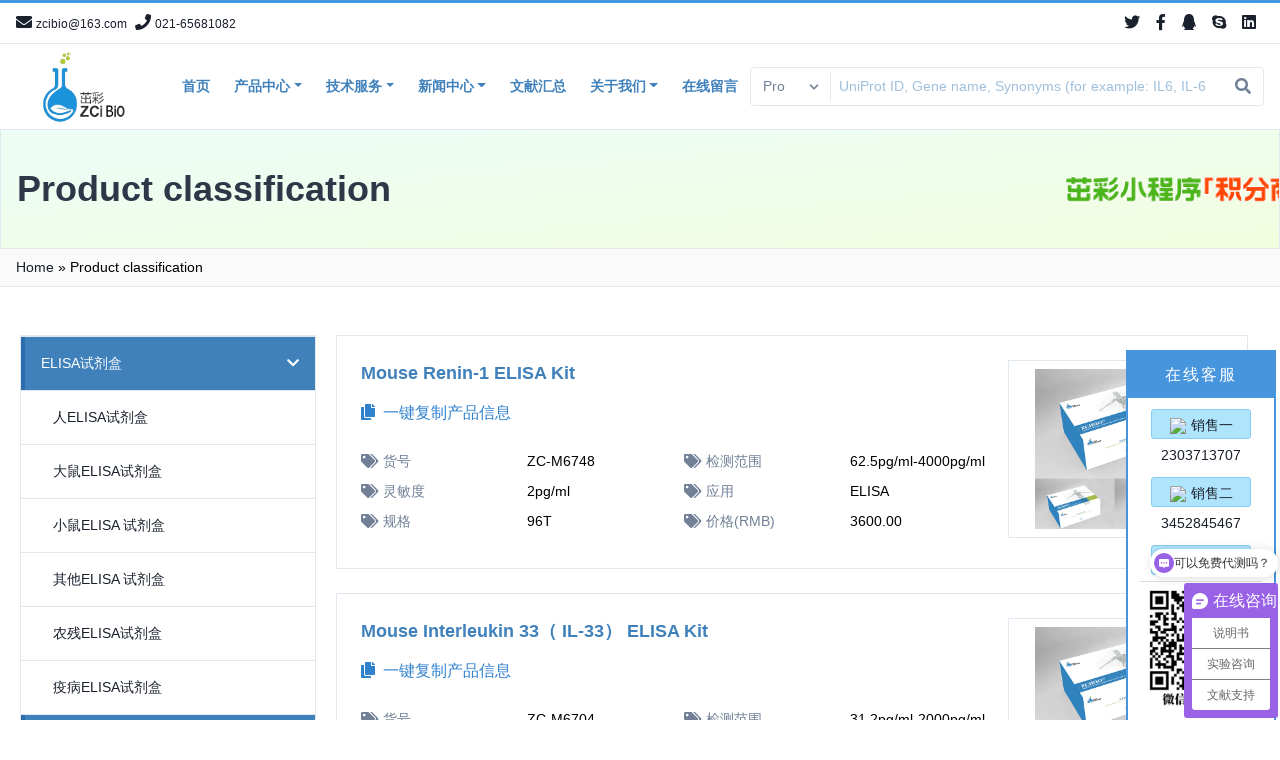

--- FILE ---
content_type: text/html; charset=utf-8
request_url: http://www.zcibio.com/Product.aspx?TypeID=21&page=3
body_size: 15123
content:

<!doctype html>
<html>
<head><meta http-equiv="Content-Type" content="text/html; charset=gb2312" /><title>
	超敏小鼠ELISA 试剂盒-上海茁彩生物科技有限公司
</title><meta id="description" name="description" content="主营产品为ELISA 试剂盒，生化试剂盒， 细胞增殖试剂盒，细胞凋亡试剂盒，核酸提取试剂盒，染色试剂盒，蛋白检测试剂盒，相关配套试剂等自主免疫学产品。承接动物实验，病理实验，透射电镜，WB，植物检测，植物激素检测，土壤检测，土壤酶活检测 ，HPLC，液质检测。" /><meta id="keywords" name="keywords" content="ELISA试剂盒,生化试剂盒,细胞检测试剂盒,动物实验,WB,透射电镜,土壤检测,植物检测,酶活检测,HPLC检测,植物激素检测,固氮酶检测,液质检测,茁彩,茁彩生物" />

    <meta name="viewport" content="width=device-width, initial-scale=1">

    <link rel='stylesheet' href='css/theme.css' type='text/css' media='all' />
    <link rel='stylesheet' href='css/all.min.css' type='text/css' media='all' />
    <script type='text/javascript' src='js/jquery.js' id='jquery-core-js'></script>

    <link rel='stylesheet' href='css/swiper.min.css' type='text/css' media='all' /><link href="css/page.css" rel="stylesheet" type="text/css" />
    <script src="js/Zhishiying.js" type="text/javascript"></script>
    <style type="text/css">
        .img_list_301 ul li {
            float: left;
            border: #e4e4e4 solid 1px;
            display: inline;
            margin-bottom: 15px;
            margin-right: 15px;
            width: 150px;
            height: 180px;
            overflow: hidden;
        }

        .NewList {
            margin-top: 10px;
        }

	.fuzhi{
		color:#3182ce;
		font-size:16px;
		font-weight: normal;
	}
    </style>
    <link href="css/update.css" rel="stylesheet" type="text/css" /></head>
<body class="archive post-type-archive post-type-archive-ft_product">
    

    <div id="page" class="site">
        
<script type="text/javascript" src="https://tyw.key.400301.com/js/replace_word_limit.js"></script>
<script src="js/jquery-1-7-2.js"></script>
<script type="text/javascript" language="javascript">
    //①搜索开始
    function checkSearch() {
        if ($("#KeyName").val() == "" || $("#KeyName").val() == null) {
            alert("请输入搜索关键词");
            $("#KeyName").val("");
            $("#KeyName").focus();
            return false;
        }
        var Search_url = $("#key-Search").attr("value");
        var s1 = $("#s1").val();
        if (s1 == "1") {
            Search_url = "News2.aspx";
        }
        window.location.href = Search_url + "?q=" + $("#KeyName").val();
    }

    //②按下回车键出发某个按钮开始
    document.onkeydown = function (event) {
        e = event ? event : (window.event ? window.event : null);
        if (e.keyCode == 13) {
            document.getElementById("SearchButton").click();
            return false;
        }
    }

    //③加入收藏js代码开始
    function AddFavorite(sURL, sTitle) {
        try {
            window.external.addFavorite(sURL, sTitle);
        }
        catch (e) {
            try {
                window.sidebar.addPanel(sTitle, sURL, "");
            }
            catch (e) {
                alert("您使用的浏览器不支持此功能，请按“Ctrl+D”键手工加入收藏");
            }
        }
    }
</script>
<!--④设置网站背景开始-->

<!--④结束-->
<!--⑤设置为首页和加入收藏夹，用的到就留着，用不着就去掉-->




<!--⑧网站栏目开始，固定格式不用做任何改变，不同的表现形式只要修改CSS样式代码即可实现-->

<!--⑧结束-->


<header id="masthead" class="site-header w-full bg-white">
    <div class="site-header-top border-b text-gray-700">
        <div class="border-t border-b-2 border-blue-500"></div>
        <div class="container mx-auto px-4 py-2 flex justify-between">
            <div class="flex">
                <a href="#"><i class="fas fa-envelope mr-1"></i><span class="hover:underline text-xs uppercase">zcibio@163.com</span></a>
                <a href="#"><i class="fas fa-phone ml-2 mr-1"></i><span class="hover:underline text-xs">021-65681082</span></a>
            </div>
            <div class="flex">
                <ul class="social-brand hidden lg:flex">
                    <li><a href="#" class="social-twitter"><i class="fab fa-twitter"></i></a></li>
                    <li><a href="#" class="social-facebook"><i class="fab fa-facebook-f"></i></a></li>
                    <li><a href="#" class="social-qq"><i class="fab fa-qq"></i></a></li>
                    <li><a href="#" class="social-skype"><i class="fab fa-skype"></i></a></li>
                    <li><a href="#" class="social-linkedin"><i class="fab fa-linkedin"></i></a></li>
                </ul>

            </div>
        </div>
    </div>
    <div class="site-header-nav w-full bg-white z-50">
        <div class="container mx-auto px-4 py-2 lg:py-0 flex flex-wrap justify-between items-center relative">
            <div class="nav w-full md:w-auto lg:w-full xl:w-auto flex justify-center items-center md:justify-between xl:justify-start lg:relative xl:static my-2 md:my-0">
                <a href="/" class="navbar-brand inline-block">
                    <img class="h-16 md:h-12 xl:h-16" src="upload/img/20250828113855.png" alt="">
                </a>
                <nav class="navbar">
                    <div class="flex justify-between items-center mx-auto ml-6">
                        <div class="main-navigation hidden lg:block">
                            <ul id="menu-header-nav-menu" class="menu">
                                <li class="menu-item"><a href="Default.aspx">首页</a></li>
                                <li class="menu-item menu-item-has-children megamenu">
                                    <a href="Product.aspx">产品中心</a>
                                    <ul class="sub-menu">
                                        
                                        <li class="menu-item menu-item-type-post_type menu-item-object-page menu-item-has-children">
                                            <a href="Product.aspx?TypeID=4">ELISA试剂盒</a>
                                            
                                            <ul class="sub-menu">
                                                
                                                <li class="menu-item menu-item-type-taxonomy menu-item-object-ft_product_category"><a href="Product.aspx?TypeID=6">人ELISA试剂盒</a></li>
                                                
                                                <li class="menu-item menu-item-type-taxonomy menu-item-object-ft_product_category"><a href="Product.aspx?TypeID=7">大鼠ELISA试剂盒</a></li>
                                                
                                                <li class="menu-item menu-item-type-taxonomy menu-item-object-ft_product_category"><a href="Product.aspx?TypeID=8">小鼠ELISA 试剂盒</a></li>
                                                
                                                <li class="menu-item menu-item-type-taxonomy menu-item-object-ft_product_category"><a href="Product.aspx?TypeID=9">其他ELISA 试剂盒</a></li>
                                                
                                                <li class="menu-item menu-item-type-taxonomy menu-item-object-ft_product_category"><a href="Product.aspx?TypeID=44">农残ELISA试剂盒</a></li>
                                                
                                                <li class="menu-item menu-item-type-taxonomy menu-item-object-ft_product_category"><a href="Product.aspx?TypeID=45">疫病ELISA试剂盒</a></li>
                                                
                                            </ul>
                                            
                                        </li>
                                        
                                        <li class="menu-item menu-item-type-post_type menu-item-object-page menu-item-has-children">
                                            <a href="Product.aspx?TypeID=18">超敏ELISA 试剂盒</a>
                                            
                                            <ul class="sub-menu">
                                                
                                                <li class="menu-item menu-item-type-taxonomy menu-item-object-ft_product_category"><a href="Product.aspx?TypeID=19">超敏人ELISA 试剂盒</a></li>
                                                
                                                <li class="menu-item menu-item-type-taxonomy menu-item-object-ft_product_category"><a href="Product.aspx?TypeID=22">超敏大鼠ELISA 试剂盒</a></li>
                                                
                                                <li class="menu-item menu-item-type-taxonomy menu-item-object-ft_product_category"><a href="Product.aspx?TypeID=21">超敏小鼠ELISA 试剂盒</a></li>
                                                
                                            </ul>
                                            
                                        </li>
                                        
                                        <li class="menu-item menu-item-type-post_type menu-item-object-page menu-item-has-children">
                                            <a href="Product.aspx?TypeID=5">生化试剂盒</a>
                                            
                                            <ul class="sub-menu">
                                                
                                                <li class="menu-item menu-item-type-taxonomy menu-item-object-ft_product_category"><a href="Product.aspx?TypeID=10">微量法生化试剂盒</a></li>
                                                
                                                <li class="menu-item menu-item-type-taxonomy menu-item-object-ft_product_category"><a href="Product.aspx?TypeID=11">常量法生化试剂盒</a></li>
                                                
                                            </ul>
                                            
                                        </li>
                                        
                                        <li class="menu-item menu-item-type-post_type menu-item-object-page menu-item-has-children">
                                            <a href="Product.aspx?TypeID=23">细胞检测试剂盒</a>
                                            
                                            <ul class="sub-menu">
                                                
                                                <li class="menu-item menu-item-type-taxonomy menu-item-object-ft_product_category"><a href="Product.aspx?TypeID=24">细胞增殖检测试剂盒</a></li>
                                                
                                                <li class="menu-item menu-item-type-taxonomy menu-item-object-ft_product_category"><a href="Product.aspx?TypeID=25">细胞凋亡检测试剂盒</a></li>
                                                
                                                <li class="menu-item menu-item-type-taxonomy menu-item-object-ft_product_category"><a href="Product.aspx?TypeID=26">细胞染色检测试剂盒</a></li>
                                                
                                                <li class="menu-item menu-item-type-taxonomy menu-item-object-ft_product_category"><a href="Product.aspx?TypeID=39">细胞检测试剂盒</a></li>
                                                
                                            </ul>
                                            
                                        </li>
                                        
                                        <li class="menu-item menu-item-type-post_type menu-item-object-page menu-item-has-children">
                                            <a href="Product.aspx?TypeID=30">蛋白系列试剂盒</a>
                                            
                                            <ul class="sub-menu">
                                                
                                                <li class="menu-item menu-item-type-taxonomy menu-item-object-ft_product_category"><a href="Product.aspx?TypeID=31">蛋白定性试剂盒</a></li>
                                                
                                                <li class="menu-item menu-item-type-taxonomy menu-item-object-ft_product_category"><a href="Product.aspx?TypeID=33">蛋白检测试剂盒</a></li>
                                                
                                            </ul>
                                            
                                        </li>
                                        
                                        <li class="menu-item menu-item-type-post_type menu-item-object-page menu-item-has-children">
                                            <a href="Product.aspx?TypeID=28">其他类试剂</a>
                                            
                                            <ul class="sub-menu">
                                                
                                                <li class="menu-item menu-item-type-taxonomy menu-item-object-ft_product_category"><a href="Product.aspx?TypeID=40">通用固定液</a></li>
                                                
                                                <li class="menu-item menu-item-type-taxonomy menu-item-object-ft_product_category"><a href="Product.aspx?TypeID=38">常用二抗</a></li>
                                                
                                                <li class="menu-item menu-item-type-taxonomy menu-item-object-ft_product_category"><a href="Product.aspx?TypeID=42">其他类</a></li>
                                                
                                            </ul>
                                            
                                        </li>
                                        
                                    </ul>
                                </li>
                                
                                <li class="menu-item menu-item-has-children">
                                    <a href="News.aspx?ClassID=23">技术服务</a>
                                    
                                    <ul class="sub-menu">
                                        
                                        <li class="menu-item menu-item-type-taxonomy menu-item-object-ft_research_area"><a href="News.aspx?ClassID=23">病理检测</a> </li>
                                        
                                        <li class="menu-item menu-item-type-taxonomy menu-item-object-ft_research_area"><a href="News.aspx?ClassID=24">分子免疫</a> </li>
                                        
                                        <li class="menu-item menu-item-type-taxonomy menu-item-object-ft_research_area"><a href="News.aspx?ClassID=26">生化检测</a> </li>
                                        
                                        <li class="menu-item menu-item-type-taxonomy menu-item-object-ft_research_area"><a href="News.aspx?ClassID=27">元素分析</a> </li>
                                        
                                        <li class="menu-item menu-item-type-taxonomy menu-item-object-ft_research_area"><a href="News.aspx?ClassID=28">酶活检测</a> </li>
                                        
                                        <li class="menu-item menu-item-type-taxonomy menu-item-object-ft_research_area"><a href="News.aspx?ClassID=31">植物激素检测</a> </li>
                                        
                                        <li class="menu-item menu-item-type-taxonomy menu-item-object-ft_research_area"><a href="News.aspx?ClassID=32">理化性质检测</a> </li>
                                        
                                        <li class="menu-item menu-item-type-taxonomy menu-item-object-ft_research_area"><a href="News.aspx?ClassID=29">脂肪酸组分检测</a> </li>
                                        
                                        <li class="menu-item menu-item-type-taxonomy menu-item-object-ft_research_area"><a href="News.aspx?ClassID=30">氨基酸组分检测</a> </li>
                                        
                                        <li class="menu-item menu-item-type-taxonomy menu-item-object-ft_research_area"><a href="News.aspx?ClassID=25">高效液相(HPLC）</a> </li>
                                        
                                        <li class="menu-item menu-item-type-taxonomy menu-item-object-ft_research_area"><a href="News.aspx?ClassID=40">原子力显微镜测试(AFM)</a> </li>
                                        
                                        <li class="menu-item menu-item-type-taxonomy menu-item-object-ft_research_area"><a href="News.aspx?ClassID=42">纳米颗粒追踪分析（NTA）</a> </li>
                                        
                                    </ul>
                                    
                                </li>
                                
                                <li class="menu-item menu-item-has-children">
                                    <a href="News.aspx?ClassID=41">新闻中心</a>
                                    
                                    <ul class="sub-menu">
                                        
                                        <li class="menu-item menu-item-type-taxonomy menu-item-object-ft_research_area"><a href="News.aspx?ClassID=35">ELISA常见问题</a> </li>
                                        
                                        <li class="menu-item menu-item-type-taxonomy menu-item-object-ft_research_area"><a href="News.aspx?ClassID=36">生化常见问题</a> </li>
                                        
                                        <li class="menu-item menu-item-type-taxonomy menu-item-object-ft_research_area"><a href="News.aspx?ClassID=33">操作指南</a> </li>
                                        
                                        <li class="menu-item menu-item-type-taxonomy menu-item-object-ft_research_area"><a href="News.aspx?ClassID=34">下载中心</a> </li>
                                        
                                        <li class="menu-item menu-item-type-taxonomy menu-item-object-ft_research_area"><a href="News.aspx?ClassID=41">公司动态</a> </li>
                                        
                                    </ul>
                                    
                                </li>
                                
                                <li class="menu-item ">
                                    <a href="News.aspx?ClassID=44">文献汇总</a>
                                    
                                </li>
                                
                                <li class="menu-item menu-item-has-children">
                                    <a href="About.aspx?ClassID=4">关于我们</a>
                                    
                                    <ul class="sub-menu">
                                        
                                        <li class="menu-item menu-item-type-taxonomy menu-item-object-ft_research_area"><a href="About.aspx?ClassID=4">ZCIBIO简介</a> </li>
                                        
                                        <li class="menu-item menu-item-type-taxonomy menu-item-object-ft_research_area"><a href="About.aspx?ClassID=18">加入ZCIBIO</a> </li>
                                        
                                        <li class="menu-item menu-item-type-taxonomy menu-item-object-ft_research_area"><a href="About.aspx?ClassID=19">人力资源</a> </li>
                                        
                                        <li class="menu-item menu-item-type-taxonomy menu-item-object-ft_research_area"><a href="About.aspx?ClassID=20">荣誉资质</a> </li>
                                        
                                        <li class="menu-item menu-item-type-taxonomy menu-item-object-ft_research_area"><a href="About.aspx?ClassID=9">订购中心</a> </li>
                                        
                                        <li class="menu-item menu-item-type-taxonomy menu-item-object-ft_research_area"><a href="About.aspx?ClassID=22">联系我们</a> </li>
                                        
                                    </ul>
                                    
                                </li>
                                
                                <li class="menu-item ">
                                    <a href="Message.aspx?ClassID=39">在线留言</a>
                                    
                                </li>
                                
                            </ul>
                        </div>
                    </div>
                </nav>
            </div>
            <div class="w-full md:w-auto lg:w-full xl:w-auto lg:mb-4 xl:mb-0 flex flex-grow py-2 md:py-0">
                <div class="flex flex-row items-center justify-center w-full bg-white">
                    <div class="search-form w-full">
                        <div class="search-box border flex rounded bg-gray-100 p-1">
                            <div class="relative flex align-middle">
                                <select name="product_cat" id="s1" class="appearance-none block bg-gray-100 pl-2 pr-8 py-1 text-gray-600 font-medium text-sm focus:outline-none focus:text-gray-800">
                                    <option value="0">Pro</option>
                                    <option value="1">News</option>
                                </select>
                                <div class="pointer-events-none absolute inset-y-0 right-0 flex items-center px-2 text-gray-600">
                                    <svg class="fill-current h-4 w-4" xmlns="http://www.w3.org/2000/svg" viewBox="0 0 20 20">
                                        <path d="M9.293 12.95l.707.707L15.657 8l-1.414-1.414L10 10.828 5.757 6.586 4.343 8z"></path>
                                    </svg>
                                </div>
                            </div>
                            <a href="Product.aspx" style="display: none;" value="Product.aspx" id="key-Search"></a>
                            <input type="search" id="KeyName" name="s" placeholder="UniProt ID, Gene name, Synonyms (for example: IL6, IL-6)" class="appearance-none text-sm text-gray-700 focus:outline-none border-l px-2 w-32 lg:w-auto flex-grow bg-gray-100" value="" />
                            <button class="flex-grow-0 block search-submit focus:outline-none px-2" type="button" name="SearchButton" id="SearchButton" onclick="checkSearch()" ><i class="fas fa-search text-gray-600"></i><span class="hidden">Search</span> </button>
                        </div>
                    </div>
                </div>
                <button class="main-navigation-md-switch focus:outline-none text-gray-600 hover:text-gray-900 ml-4 md:py-4 leading-none lg:hidden"><i class="fas fa-bars text-2xl"></i></button>
                <div class="main-navigation-md z-50">
                    <ul id="menu-header-nav-menu-1" class="menu">
                        <li class="menu-item"><a href="Default.aspx">Home</a></li>
                        <li class="menu-item menu-item-has-children megamenu">
                            <a href="javascript:;">Products</a>
                            <ul class="sub-menu">
                                
                                <li class="menu-item menu-item-type-post_type menu-item-object-page menu-item-has-children">
                                    <a href="Product.aspx?TypeID=4">ELISA试剂盒</a>
                                    
                                    <ul class="sub-menu">
                                        
                                        <li class="menu-item menu-item-type-taxonomy menu-item-object-ft_product_category"><a href="Product.aspx?TypeID=6">人ELISA试剂盒</a></li>
                                        
                                        <li class="menu-item menu-item-type-taxonomy menu-item-object-ft_product_category"><a href="Product.aspx?TypeID=7">大鼠ELISA试剂盒</a></li>
                                        
                                        <li class="menu-item menu-item-type-taxonomy menu-item-object-ft_product_category"><a href="Product.aspx?TypeID=8">小鼠ELISA 试剂盒</a></li>
                                        
                                        <li class="menu-item menu-item-type-taxonomy menu-item-object-ft_product_category"><a href="Product.aspx?TypeID=9">其他ELISA 试剂盒</a></li>
                                        
                                        <li class="menu-item menu-item-type-taxonomy menu-item-object-ft_product_category"><a href="Product.aspx?TypeID=44">农残ELISA试剂盒</a></li>
                                        
                                        <li class="menu-item menu-item-type-taxonomy menu-item-object-ft_product_category"><a href="Product.aspx?TypeID=45">疫病ELISA试剂盒</a></li>
                                        
                                    </ul>
                                    
                                </li>
                                
                                <li class="menu-item menu-item-type-post_type menu-item-object-page menu-item-has-children">
                                    <a href="Product.aspx?TypeID=18">超敏ELISA 试剂盒</a>
                                    
                                    <ul class="sub-menu">
                                        
                                        <li class="menu-item menu-item-type-taxonomy menu-item-object-ft_product_category"><a href="Product.aspx?TypeID=19">超敏人ELISA 试剂盒</a></li>
                                        
                                        <li class="menu-item menu-item-type-taxonomy menu-item-object-ft_product_category"><a href="Product.aspx?TypeID=22">超敏大鼠ELISA 试剂盒</a></li>
                                        
                                        <li class="menu-item menu-item-type-taxonomy menu-item-object-ft_product_category"><a href="Product.aspx?TypeID=21">超敏小鼠ELISA 试剂盒</a></li>
                                        
                                    </ul>
                                    
                                </li>
                                
                                <li class="menu-item menu-item-type-post_type menu-item-object-page menu-item-has-children">
                                    <a href="Product.aspx?TypeID=5">生化试剂盒</a>
                                    
                                    <ul class="sub-menu">
                                        
                                        <li class="menu-item menu-item-type-taxonomy menu-item-object-ft_product_category"><a href="Product.aspx?TypeID=10">微量法生化试剂盒</a></li>
                                        
                                        <li class="menu-item menu-item-type-taxonomy menu-item-object-ft_product_category"><a href="Product.aspx?TypeID=11">常量法生化试剂盒</a></li>
                                        
                                    </ul>
                                    
                                </li>
                                
                                <li class="menu-item menu-item-type-post_type menu-item-object-page menu-item-has-children">
                                    <a href="Product.aspx?TypeID=23">细胞检测试剂盒</a>
                                    
                                    <ul class="sub-menu">
                                        
                                        <li class="menu-item menu-item-type-taxonomy menu-item-object-ft_product_category"><a href="Product.aspx?TypeID=24">细胞增殖检测试剂盒</a></li>
                                        
                                        <li class="menu-item menu-item-type-taxonomy menu-item-object-ft_product_category"><a href="Product.aspx?TypeID=25">细胞凋亡检测试剂盒</a></li>
                                        
                                        <li class="menu-item menu-item-type-taxonomy menu-item-object-ft_product_category"><a href="Product.aspx?TypeID=26">细胞染色检测试剂盒</a></li>
                                        
                                        <li class="menu-item menu-item-type-taxonomy menu-item-object-ft_product_category"><a href="Product.aspx?TypeID=39">细胞检测试剂盒</a></li>
                                        
                                    </ul>
                                    
                                </li>
                                
                                <li class="menu-item menu-item-type-post_type menu-item-object-page menu-item-has-children">
                                    <a href="Product.aspx?TypeID=30">蛋白系列试剂盒</a>
                                    
                                    <ul class="sub-menu">
                                        
                                        <li class="menu-item menu-item-type-taxonomy menu-item-object-ft_product_category"><a href="Product.aspx?TypeID=31">蛋白定性试剂盒</a></li>
                                        
                                        <li class="menu-item menu-item-type-taxonomy menu-item-object-ft_product_category"><a href="Product.aspx?TypeID=33">蛋白检测试剂盒</a></li>
                                        
                                    </ul>
                                    
                                </li>
                                
                                <li class="menu-item menu-item-type-post_type menu-item-object-page menu-item-has-children">
                                    <a href="Product.aspx?TypeID=28">其他类试剂</a>
                                    
                                    <ul class="sub-menu">
                                        
                                        <li class="menu-item menu-item-type-taxonomy menu-item-object-ft_product_category"><a href="Product.aspx?TypeID=40">通用固定液</a></li>
                                        
                                        <li class="menu-item menu-item-type-taxonomy menu-item-object-ft_product_category"><a href="Product.aspx?TypeID=38">常用二抗</a></li>
                                        
                                        <li class="menu-item menu-item-type-taxonomy menu-item-object-ft_product_category"><a href="Product.aspx?TypeID=42">其他类</a></li>
                                        
                                    </ul>
                                    
                                </li>
                                
                            </ul>
                        </li>
                        
                        <li class="menu-item menu-item-has-children">
                            
                            <a href="javascript:;">技术服务</a>
                            <ul class="sub-menu">
                                
                                <li class="menu-item menu-item-type-taxonomy menu-item-object-ft_research_area"><a href="News.aspx?ClassID=23">病理检测</a> </li>
                                
                                <li class="menu-item menu-item-type-taxonomy menu-item-object-ft_research_area"><a href="News.aspx?ClassID=24">分子免疫</a> </li>
                                
                                <li class="menu-item menu-item-type-taxonomy menu-item-object-ft_research_area"><a href="News.aspx?ClassID=26">生化检测</a> </li>
                                
                                <li class="menu-item menu-item-type-taxonomy menu-item-object-ft_research_area"><a href="News.aspx?ClassID=27">元素分析</a> </li>
                                
                                <li class="menu-item menu-item-type-taxonomy menu-item-object-ft_research_area"><a href="News.aspx?ClassID=28">酶活检测</a> </li>
                                
                                <li class="menu-item menu-item-type-taxonomy menu-item-object-ft_research_area"><a href="News.aspx?ClassID=31">植物激素检测</a> </li>
                                
                                <li class="menu-item menu-item-type-taxonomy menu-item-object-ft_research_area"><a href="News.aspx?ClassID=32">理化性质检测</a> </li>
                                
                                <li class="menu-item menu-item-type-taxonomy menu-item-object-ft_research_area"><a href="News.aspx?ClassID=29">脂肪酸组分检测</a> </li>
                                
                                <li class="menu-item menu-item-type-taxonomy menu-item-object-ft_research_area"><a href="News.aspx?ClassID=30">氨基酸组分检测</a> </li>
                                
                                <li class="menu-item menu-item-type-taxonomy menu-item-object-ft_research_area"><a href="News.aspx?ClassID=25">高效液相(HPLC）</a> </li>
                                
                                <li class="menu-item menu-item-type-taxonomy menu-item-object-ft_research_area"><a href="News.aspx?ClassID=40">原子力显微镜测试(AFM)</a> </li>
                                
                                <li class="menu-item menu-item-type-taxonomy menu-item-object-ft_research_area"><a href="News.aspx?ClassID=42">纳米颗粒追踪分析（NTA）</a> </li>
                                
                            </ul>
                            
                        </li>
                        
                        <li class="menu-item menu-item-has-children">
                            
                            <a href="javascript:;">新闻中心</a>
                            <ul class="sub-menu">
                                
                                <li class="menu-item menu-item-type-taxonomy menu-item-object-ft_research_area"><a href="News.aspx?ClassID=35">ELISA常见问题</a> </li>
                                
                                <li class="menu-item menu-item-type-taxonomy menu-item-object-ft_research_area"><a href="News.aspx?ClassID=36">生化常见问题</a> </li>
                                
                                <li class="menu-item menu-item-type-taxonomy menu-item-object-ft_research_area"><a href="News.aspx?ClassID=33">操作指南</a> </li>
                                
                                <li class="menu-item menu-item-type-taxonomy menu-item-object-ft_research_area"><a href="News.aspx?ClassID=34">下载中心</a> </li>
                                
                                <li class="menu-item menu-item-type-taxonomy menu-item-object-ft_research_area"><a href="News.aspx?ClassID=41">公司动态</a> </li>
                                
                            </ul>
                            
                        </li>
                        
                        <li class="menu-item ">
                            
                            <a href="News.aspx?ClassID=44">文献汇总</a>
                            
                        </li>
                        
                        <li class="menu-item menu-item-has-children">
                            
                            <a href="javascript:;">关于我们</a>
                            <ul class="sub-menu">
                                
                                <li class="menu-item menu-item-type-taxonomy menu-item-object-ft_research_area"><a href="About.aspx?ClassID=4">ZCIBIO简介</a> </li>
                                
                                <li class="menu-item menu-item-type-taxonomy menu-item-object-ft_research_area"><a href="About.aspx?ClassID=18">加入ZCIBIO</a> </li>
                                
                                <li class="menu-item menu-item-type-taxonomy menu-item-object-ft_research_area"><a href="About.aspx?ClassID=19">人力资源</a> </li>
                                
                                <li class="menu-item menu-item-type-taxonomy menu-item-object-ft_research_area"><a href="About.aspx?ClassID=20">荣誉资质</a> </li>
                                
                                <li class="menu-item menu-item-type-taxonomy menu-item-object-ft_research_area"><a href="About.aspx?ClassID=9">订购中心</a> </li>
                                
                                <li class="menu-item menu-item-type-taxonomy menu-item-object-ft_research_area"><a href="About.aspx?ClassID=22">联系我们</a> </li>
                                
                            </ul>
                            
                        </li>
                        
                        <li class="menu-item ">
                            
                            <a href="Message.aspx?ClassID=39">在线留言</a>
                            
                        </li>
                        
                    </ul>
                </div>
            </div>
        </div>
    </div>
</header>


        <div id="content" class="site-content bg-gray-100">
            
<header class="page-title py-8 bg-white bg-cover border" style="background-image: url(upload/img/20250423145433.png);">

            <div class="container mx-auto px-4">
                <h2 class="font-bold text-4xl text-gray-800 uppercase">Product classification </h2>
            </div>
            </header>
            <div class="py-2 border-b text-sm bg-dr_white">
                <div class="container mx-auto px-4">
                    <p id="breadcrumbs"><span><span><a href="/">Home</a> » <span class="breadcrumb_last" aria-current="page">Product classification</span></span></span></p>
                </div>
            </div>
    <!--Content Start-->

    <div id="ProZidingyi" style="width:100%;">
	
        <div class="page-wrapper container mx-auto px-8 flex flex-wrap bg-white">
            <div id="primary" class="content-area w-full lg:w-3/4 lg:pr-4 py-12">
                <main id="main" class="site-main">
                    

                    <article id="post-37914" class="post-37914 ft_product type-ft_product status-publish hentry product_species-rat ft_product_category-rat">
                        <div class="entry-card flex flex-wrap flex-col-reverse md:flex-row border mb-6 bg-white p-6">
                            <div class="entry-card-content w-full pt-6 md:pt-0 md:w-3/4">
                                <h2 class="entry-title text-lg font-bold pb-3"><a href="ProDetail.aspx?ProID=6551" class="text-gray-700">Mouse Renin-1 ELISA Kit </a></h2>
                                <h2 class="entry-title text-lg font-bold pb-3">
                                    <a href="javascript:void(0)" class="fuzhi"><i class="fa fa-copy"></i>&nbsp;&nbsp;一键复制产品信息</a>
                                    <div style="display:none">产品名称：Mouse Renin-1 ELISA Kit<br>货号：ZC-M6748<br>检测范围：62.5pg/ml-4000pg/ml<br>灵敏度：2pg/ml<br>应用：ELISA<br>规格：96T<br>价格(RMB)：3600.00<br>产品链接：http://www.zcibio.com/ProDetail.aspx?Proid=6551</div>
                                </h2>
                                <div class="excerpt text-sm leading-relaxed my-2">
                                    <dl class="flex flex-row flex-wrap">
                                        
                                        <dt class="w-1/2 md:w-1/4 capitalize text-gray-600 py-1"><i class="fas fa-tags mr-1"></i>货号 </dt>
                                        <dd class="w-1/2 md:w-1/4 p-1">ZC-M6748</dd>
                                        
                                        <dt class="w-1/2 md:w-1/4 capitalize text-gray-600 py-1"><i class="fas fa-tags mr-1"></i>检测范围 </dt>
                                        <dd class="w-1/2 md:w-1/4 p-1">62.5pg/ml-4000pg/ml</dd>
                                        
                                        <dt class="w-1/2 md:w-1/4 capitalize text-gray-600 py-1"><i class="fas fa-tags mr-1"></i>灵敏度 </dt>
                                        <dd class="w-1/2 md:w-1/4 p-1">2pg/ml</dd>
                                        
                                        <dt class="w-1/2 md:w-1/4 capitalize text-gray-600 py-1"><i class="fas fa-tags mr-1"></i>应用 </dt>
                                        <dd class="w-1/2 md:w-1/4 p-1">ELISA</dd>
                                        
                                        <dt class="w-1/2 md:w-1/4 capitalize text-gray-600 py-1"><i class="fas fa-tags mr-1"></i>规格 </dt>
                                        <dd class="w-1/2 md:w-1/4 p-1">96T</dd>
                                        
                                        <dt class="w-1/2 md:w-1/4 capitalize text-gray-600 py-1"><i class="fas fa-tags mr-1"></i>价格(RMB) </dt>
                                        <dd class="w-1/2 md:w-1/4 p-1">3600.00</dd>
                                        
                                    </dl>
                                </div>
                                
                            </div>
                            <div class="w-full md:w-1/4 md:flex-1 overflow-x-hidden">
                                <div class="border bg-white p-2">
                                    <img src="upload/img/20220314100218.png" class="object-contain w-full h-64 md:h-40">
                                </div>
                            </div>
                        </div>
                    </article>

                    

                    <article id="post-37914" class="post-37914 ft_product type-ft_product status-publish hentry product_species-rat ft_product_category-rat">
                        <div class="entry-card flex flex-wrap flex-col-reverse md:flex-row border mb-6 bg-white p-6">
                            <div class="entry-card-content w-full pt-6 md:pt-0 md:w-3/4">
                                <h2 class="entry-title text-lg font-bold pb-3"><a href="ProDetail.aspx?ProID=6543" class="text-gray-700">Mouse Interleukin 33（ IL-33） ELISA Kit </a></h2>
                                <h2 class="entry-title text-lg font-bold pb-3">
                                    <a href="javascript:void(0)" class="fuzhi"><i class="fa fa-copy"></i>&nbsp;&nbsp;一键复制产品信息</a>
                                    <div style="display:none">产品名称：Mouse Interleukin 33（ IL-33） ELISA Kit<br>货号：ZC-M6704<br>检测范围：31.2pg/ml-2000pg/ml <br>灵敏度：2pg/ml<br>应用：ELISA<br>规格：96T<br>价格(RMB)：3600.00<br>产品链接：http://www.zcibio.com/ProDetail.aspx?Proid=6543</div>
                                </h2>
                                <div class="excerpt text-sm leading-relaxed my-2">
                                    <dl class="flex flex-row flex-wrap">
                                        
                                        <dt class="w-1/2 md:w-1/4 capitalize text-gray-600 py-1"><i class="fas fa-tags mr-1"></i>货号 </dt>
                                        <dd class="w-1/2 md:w-1/4 p-1">ZC-M6704</dd>
                                        
                                        <dt class="w-1/2 md:w-1/4 capitalize text-gray-600 py-1"><i class="fas fa-tags mr-1"></i>检测范围 </dt>
                                        <dd class="w-1/2 md:w-1/4 p-1">31.2pg/ml-2000pg/ml </dd>
                                        
                                        <dt class="w-1/2 md:w-1/4 capitalize text-gray-600 py-1"><i class="fas fa-tags mr-1"></i>灵敏度 </dt>
                                        <dd class="w-1/2 md:w-1/4 p-1">2pg/ml</dd>
                                        
                                        <dt class="w-1/2 md:w-1/4 capitalize text-gray-600 py-1"><i class="fas fa-tags mr-1"></i>应用 </dt>
                                        <dd class="w-1/2 md:w-1/4 p-1">ELISA</dd>
                                        
                                        <dt class="w-1/2 md:w-1/4 capitalize text-gray-600 py-1"><i class="fas fa-tags mr-1"></i>规格 </dt>
                                        <dd class="w-1/2 md:w-1/4 p-1">96T</dd>
                                        
                                        <dt class="w-1/2 md:w-1/4 capitalize text-gray-600 py-1"><i class="fas fa-tags mr-1"></i>价格(RMB) </dt>
                                        <dd class="w-1/2 md:w-1/4 p-1">3600.00</dd>
                                        
                                    </dl>
                                </div>
                                
                            </div>
                            <div class="w-full md:w-1/4 md:flex-1 overflow-x-hidden">
                                <div class="border bg-white p-2">
                                    <img src="upload/img/20220314100218.png" class="object-contain w-full h-64 md:h-40">
                                </div>
                            </div>
                        </div>
                    </article>

                    

                    <article id="post-37914" class="post-37914 ft_product type-ft_product status-publish hentry product_species-rat ft_product_category-rat">
                        <div class="entry-card flex flex-wrap flex-col-reverse md:flex-row border mb-6 bg-white p-6">
                            <div class="entry-card-content w-full pt-6 md:pt-0 md:w-3/4">
                                <h2 class="entry-title text-lg font-bold pb-3"><a href="ProDetail.aspx?ProID=6542" class="text-gray-700">Mouse Interleukin 31（ IL-31） ELISA Kit </a></h2>
                                <h2 class="entry-title text-lg font-bold pb-3">
                                    <a href="javascript:void(0)" class="fuzhi"><i class="fa fa-copy"></i>&nbsp;&nbsp;一键复制产品信息</a>
                                    <div style="display:none">产品名称：Mouse Interleukin 31（ IL-31） ELISA Kit<br>货号：ZC-M6703<br>检测范围：62.5pg/ml-4000pg/ml <br>灵敏度：2pg/ml<br>应用：ELISA<br>规格：96T<br>价格(RMB)：3600.00<br>产品链接：http://www.zcibio.com/ProDetail.aspx?Proid=6542</div>
                                </h2>
                                <div class="excerpt text-sm leading-relaxed my-2">
                                    <dl class="flex flex-row flex-wrap">
                                        
                                        <dt class="w-1/2 md:w-1/4 capitalize text-gray-600 py-1"><i class="fas fa-tags mr-1"></i>货号 </dt>
                                        <dd class="w-1/2 md:w-1/4 p-1">ZC-M6703</dd>
                                        
                                        <dt class="w-1/2 md:w-1/4 capitalize text-gray-600 py-1"><i class="fas fa-tags mr-1"></i>检测范围 </dt>
                                        <dd class="w-1/2 md:w-1/4 p-1">62.5pg/ml-4000pg/ml </dd>
                                        
                                        <dt class="w-1/2 md:w-1/4 capitalize text-gray-600 py-1"><i class="fas fa-tags mr-1"></i>灵敏度 </dt>
                                        <dd class="w-1/2 md:w-1/4 p-1">2pg/ml</dd>
                                        
                                        <dt class="w-1/2 md:w-1/4 capitalize text-gray-600 py-1"><i class="fas fa-tags mr-1"></i>应用 </dt>
                                        <dd class="w-1/2 md:w-1/4 p-1">ELISA</dd>
                                        
                                        <dt class="w-1/2 md:w-1/4 capitalize text-gray-600 py-1"><i class="fas fa-tags mr-1"></i>规格 </dt>
                                        <dd class="w-1/2 md:w-1/4 p-1">96T</dd>
                                        
                                        <dt class="w-1/2 md:w-1/4 capitalize text-gray-600 py-1"><i class="fas fa-tags mr-1"></i>价格(RMB) </dt>
                                        <dd class="w-1/2 md:w-1/4 p-1">3600.00</dd>
                                        
                                    </dl>
                                </div>
                                
                            </div>
                            <div class="w-full md:w-1/4 md:flex-1 overflow-x-hidden">
                                <div class="border bg-white p-2">
                                    <img src="upload/img/20220314100218.png" class="object-contain w-full h-64 md:h-40">
                                </div>
                            </div>
                        </div>
                    </article>

                    

                    <article id="post-37914" class="post-37914 ft_product type-ft_product status-publish hentry product_species-rat ft_product_category-rat">
                        <div class="entry-card flex flex-wrap flex-col-reverse md:flex-row border mb-6 bg-white p-6">
                            <div class="entry-card-content w-full pt-6 md:pt-0 md:w-3/4">
                                <h2 class="entry-title text-lg font-bold pb-3"><a href="ProDetail.aspx?ProID=6541" class="text-gray-700">Mouse Interleukin 21（IL-21） ELISA Kit </a></h2>
                                <h2 class="entry-title text-lg font-bold pb-3">
                                    <a href="javascript:void(0)" class="fuzhi"><i class="fa fa-copy"></i>&nbsp;&nbsp;一键复制产品信息</a>
                                    <div style="display:none">产品名称：Mouse Interleukin 21（IL-21） ELISA Kit<br>货号：ZC-M6701<br>检测范围：62.5pg/ml-4000pg/ml<br>灵敏度：2pg/ml<br>应用：ELISA<br>规格：96T<br>价格(RMB)：3600.00<br>产品链接：http://www.zcibio.com/ProDetail.aspx?Proid=6541</div>
                                </h2>
                                <div class="excerpt text-sm leading-relaxed my-2">
                                    <dl class="flex flex-row flex-wrap">
                                        
                                        <dt class="w-1/2 md:w-1/4 capitalize text-gray-600 py-1"><i class="fas fa-tags mr-1"></i>货号 </dt>
                                        <dd class="w-1/2 md:w-1/4 p-1">ZC-M6701</dd>
                                        
                                        <dt class="w-1/2 md:w-1/4 capitalize text-gray-600 py-1"><i class="fas fa-tags mr-1"></i>检测范围 </dt>
                                        <dd class="w-1/2 md:w-1/4 p-1">62.5pg/ml-4000pg/ml</dd>
                                        
                                        <dt class="w-1/2 md:w-1/4 capitalize text-gray-600 py-1"><i class="fas fa-tags mr-1"></i>灵敏度 </dt>
                                        <dd class="w-1/2 md:w-1/4 p-1">2pg/ml</dd>
                                        
                                        <dt class="w-1/2 md:w-1/4 capitalize text-gray-600 py-1"><i class="fas fa-tags mr-1"></i>应用 </dt>
                                        <dd class="w-1/2 md:w-1/4 p-1">ELISA</dd>
                                        
                                        <dt class="w-1/2 md:w-1/4 capitalize text-gray-600 py-1"><i class="fas fa-tags mr-1"></i>规格 </dt>
                                        <dd class="w-1/2 md:w-1/4 p-1">96T</dd>
                                        
                                        <dt class="w-1/2 md:w-1/4 capitalize text-gray-600 py-1"><i class="fas fa-tags mr-1"></i>价格(RMB) </dt>
                                        <dd class="w-1/2 md:w-1/4 p-1">3600.00</dd>
                                        
                                    </dl>
                                </div>
                                
                            </div>
                            <div class="w-full md:w-1/4 md:flex-1 overflow-x-hidden">
                                <div class="border bg-white p-2">
                                    <img src="upload/img/20220314100218.png" class="object-contain w-full h-64 md:h-40">
                                </div>
                            </div>
                        </div>
                    </article>

                    

                    <article id="post-37914" class="post-37914 ft_product type-ft_product status-publish hentry product_species-rat ft_product_category-rat">
                        <div class="entry-card flex flex-wrap flex-col-reverse md:flex-row border mb-6 bg-white p-6">
                            <div class="entry-card-content w-full pt-6 md:pt-0 md:w-3/4">
                                <h2 class="entry-title text-lg font-bold pb-3"><a href="ProDetail.aspx?ProID=6540" class="text-gray-700">Mouse Interleukin 20( IL-20） ELISA Kit </a></h2>
                                <h2 class="entry-title text-lg font-bold pb-3">
                                    <a href="javascript:void(0)" class="fuzhi"><i class="fa fa-copy"></i>&nbsp;&nbsp;一键复制产品信息</a>
                                    <div style="display:none">产品名称：Mouse Interleukin 20( IL-20） ELISA Kit<br>货号：ZC-M6700<br>检测范围：31.2pg/ml-2000pg/ml<br>灵敏度：2pg/ml<br>应用：ELISA<br>规格：96T<br>价格(RMB)：3600.00<br>产品链接：http://www.zcibio.com/ProDetail.aspx?Proid=6540</div>
                                </h2>
                                <div class="excerpt text-sm leading-relaxed my-2">
                                    <dl class="flex flex-row flex-wrap">
                                        
                                        <dt class="w-1/2 md:w-1/4 capitalize text-gray-600 py-1"><i class="fas fa-tags mr-1"></i>货号 </dt>
                                        <dd class="w-1/2 md:w-1/4 p-1">ZC-M6700</dd>
                                        
                                        <dt class="w-1/2 md:w-1/4 capitalize text-gray-600 py-1"><i class="fas fa-tags mr-1"></i>检测范围 </dt>
                                        <dd class="w-1/2 md:w-1/4 p-1">31.2pg/ml-2000pg/ml</dd>
                                        
                                        <dt class="w-1/2 md:w-1/4 capitalize text-gray-600 py-1"><i class="fas fa-tags mr-1"></i>灵敏度 </dt>
                                        <dd class="w-1/2 md:w-1/4 p-1">2pg/ml</dd>
                                        
                                        <dt class="w-1/2 md:w-1/4 capitalize text-gray-600 py-1"><i class="fas fa-tags mr-1"></i>应用 </dt>
                                        <dd class="w-1/2 md:w-1/4 p-1">ELISA</dd>
                                        
                                        <dt class="w-1/2 md:w-1/4 capitalize text-gray-600 py-1"><i class="fas fa-tags mr-1"></i>规格 </dt>
                                        <dd class="w-1/2 md:w-1/4 p-1">96T</dd>
                                        
                                        <dt class="w-1/2 md:w-1/4 capitalize text-gray-600 py-1"><i class="fas fa-tags mr-1"></i>价格(RMB) </dt>
                                        <dd class="w-1/2 md:w-1/4 p-1">3600.00</dd>
                                        
                                    </dl>
                                </div>
                                
                            </div>
                            <div class="w-full md:w-1/4 md:flex-1 overflow-x-hidden">
                                <div class="border bg-white p-2">
                                    <img src="upload/img/20220314100218.png" class="object-contain w-full h-64 md:h-40">
                                </div>
                            </div>
                        </div>
                    </article>

                    

                    <article id="post-37914" class="post-37914 ft_product type-ft_product status-publish hentry product_species-rat ft_product_category-rat">
                        <div class="entry-card flex flex-wrap flex-col-reverse md:flex-row border mb-6 bg-white p-6">
                            <div class="entry-card-content w-full pt-6 md:pt-0 md:w-3/4">
                                <h2 class="entry-title text-lg font-bold pb-3"><a href="ProDetail.aspx?ProID=6539" class="text-gray-700">Mouse Interleukin 17 Receptor C( IL-17RC) ELISA Kit </a></h2>
                                <h2 class="entry-title text-lg font-bold pb-3">
                                    <a href="javascript:void(0)" class="fuzhi"><i class="fa fa-copy"></i>&nbsp;&nbsp;一键复制产品信息</a>
                                    <div style="display:none">产品名称：Mouse Interleukin 17 Receptor C( IL-17RC) ELISA Kit<br>货号：ZC-M6699<br>检测范围：156pg/ml-10000pg/ml<br>灵敏度：5pg/ml<br>应用：ELISA<br>规格：96T<br>价格(RMB)：3600.00<br>产品链接：http://www.zcibio.com/ProDetail.aspx?Proid=6539</div>
                                </h2>
                                <div class="excerpt text-sm leading-relaxed my-2">
                                    <dl class="flex flex-row flex-wrap">
                                        
                                        <dt class="w-1/2 md:w-1/4 capitalize text-gray-600 py-1"><i class="fas fa-tags mr-1"></i>货号 </dt>
                                        <dd class="w-1/2 md:w-1/4 p-1">ZC-M6699</dd>
                                        
                                        <dt class="w-1/2 md:w-1/4 capitalize text-gray-600 py-1"><i class="fas fa-tags mr-1"></i>检测范围 </dt>
                                        <dd class="w-1/2 md:w-1/4 p-1">156pg/ml-10000pg/ml</dd>
                                        
                                        <dt class="w-1/2 md:w-1/4 capitalize text-gray-600 py-1"><i class="fas fa-tags mr-1"></i>灵敏度 </dt>
                                        <dd class="w-1/2 md:w-1/4 p-1">5pg/ml</dd>
                                        
                                        <dt class="w-1/2 md:w-1/4 capitalize text-gray-600 py-1"><i class="fas fa-tags mr-1"></i>应用 </dt>
                                        <dd class="w-1/2 md:w-1/4 p-1">ELISA</dd>
                                        
                                        <dt class="w-1/2 md:w-1/4 capitalize text-gray-600 py-1"><i class="fas fa-tags mr-1"></i>规格 </dt>
                                        <dd class="w-1/2 md:w-1/4 p-1">96T</dd>
                                        
                                        <dt class="w-1/2 md:w-1/4 capitalize text-gray-600 py-1"><i class="fas fa-tags mr-1"></i>价格(RMB) </dt>
                                        <dd class="w-1/2 md:w-1/4 p-1">3600.00</dd>
                                        
                                    </dl>
                                </div>
                                
                            </div>
                            <div class="w-full md:w-1/4 md:flex-1 overflow-x-hidden">
                                <div class="border bg-white p-2">
                                    <img src="upload/img/20220314100218.png" class="object-contain w-full h-64 md:h-40">
                                </div>
                            </div>
                        </div>
                    </article>

                    

                    <article id="post-37914" class="post-37914 ft_product type-ft_product status-publish hentry product_species-rat ft_product_category-rat">
                        <div class="entry-card flex flex-wrap flex-col-reverse md:flex-row border mb-6 bg-white p-6">
                            <div class="entry-card-content w-full pt-6 md:pt-0 md:w-3/4">
                                <h2 class="entry-title text-lg font-bold pb-3"><a href="ProDetail.aspx?ProID=6538" class="text-gray-700">Mouse Interleukin 17F ( IL-17F)ELISA Kit </a></h2>
                                <h2 class="entry-title text-lg font-bold pb-3">
                                    <a href="javascript:void(0)" class="fuzhi"><i class="fa fa-copy"></i>&nbsp;&nbsp;一键复制产品信息</a>
                                    <div style="display:none">产品名称：Mouse Interleukin 17F ( IL-17F)ELISA Kit<br>货号：ZC-M6698<br>检测范围：31.2pg/ml-2000pg/ml<br>灵敏度：1pg/ml<br>应用：ELISA<br>规格：96T<br>价格(RMB)：3600.00<br>产品链接：http://www.zcibio.com/ProDetail.aspx?Proid=6538</div>
                                </h2>
                                <div class="excerpt text-sm leading-relaxed my-2">
                                    <dl class="flex flex-row flex-wrap">
                                        
                                        <dt class="w-1/2 md:w-1/4 capitalize text-gray-600 py-1"><i class="fas fa-tags mr-1"></i>货号 </dt>
                                        <dd class="w-1/2 md:w-1/4 p-1">ZC-M6698</dd>
                                        
                                        <dt class="w-1/2 md:w-1/4 capitalize text-gray-600 py-1"><i class="fas fa-tags mr-1"></i>检测范围 </dt>
                                        <dd class="w-1/2 md:w-1/4 p-1">31.2pg/ml-2000pg/ml</dd>
                                        
                                        <dt class="w-1/2 md:w-1/4 capitalize text-gray-600 py-1"><i class="fas fa-tags mr-1"></i>灵敏度 </dt>
                                        <dd class="w-1/2 md:w-1/4 p-1">1pg/ml</dd>
                                        
                                        <dt class="w-1/2 md:w-1/4 capitalize text-gray-600 py-1"><i class="fas fa-tags mr-1"></i>应用 </dt>
                                        <dd class="w-1/2 md:w-1/4 p-1">ELISA</dd>
                                        
                                        <dt class="w-1/2 md:w-1/4 capitalize text-gray-600 py-1"><i class="fas fa-tags mr-1"></i>规格 </dt>
                                        <dd class="w-1/2 md:w-1/4 p-1">96T</dd>
                                        
                                        <dt class="w-1/2 md:w-1/4 capitalize text-gray-600 py-1"><i class="fas fa-tags mr-1"></i>价格(RMB) </dt>
                                        <dd class="w-1/2 md:w-1/4 p-1">3600.00</dd>
                                        
                                    </dl>
                                </div>
                                
                            </div>
                            <div class="w-full md:w-1/4 md:flex-1 overflow-x-hidden">
                                <div class="border bg-white p-2">
                                    <img src="upload/img/20220314100218.png" class="object-contain w-full h-64 md:h-40">
                                </div>
                            </div>
                        </div>
                    </article>

                    

                    <article id="post-37914" class="post-37914 ft_product type-ft_product status-publish hentry product_species-rat ft_product_category-rat">
                        <div class="entry-card flex flex-wrap flex-col-reverse md:flex-row border mb-6 bg-white p-6">
                            <div class="entry-card-content w-full pt-6 md:pt-0 md:w-3/4">
                                <h2 class="entry-title text-lg font-bold pb-3"><a href="ProDetail.aspx?ProID=6537" class="text-gray-700">Mouse Interleukin 17D( IL-17D) ELISA Kit </a></h2>
                                <h2 class="entry-title text-lg font-bold pb-3">
                                    <a href="javascript:void(0)" class="fuzhi"><i class="fa fa-copy"></i>&nbsp;&nbsp;一键复制产品信息</a>
                                    <div style="display:none">产品名称：Mouse Interleukin 17D( IL-17D) ELISA Kit<br>货号：ZC-M6697<br>检测范围：62.5pg/ml-4000pg/ml<br>灵敏度：5pg/ml<br>应用：ELISA<br>规格：96T<br>价格(RMB)：3600.00<br>产品链接：http://www.zcibio.com/ProDetail.aspx?Proid=6537</div>
                                </h2>
                                <div class="excerpt text-sm leading-relaxed my-2">
                                    <dl class="flex flex-row flex-wrap">
                                        
                                        <dt class="w-1/2 md:w-1/4 capitalize text-gray-600 py-1"><i class="fas fa-tags mr-1"></i>货号 </dt>
                                        <dd class="w-1/2 md:w-1/4 p-1">ZC-M6697</dd>
                                        
                                        <dt class="w-1/2 md:w-1/4 capitalize text-gray-600 py-1"><i class="fas fa-tags mr-1"></i>检测范围 </dt>
                                        <dd class="w-1/2 md:w-1/4 p-1">62.5pg/ml-4000pg/ml</dd>
                                        
                                        <dt class="w-1/2 md:w-1/4 capitalize text-gray-600 py-1"><i class="fas fa-tags mr-1"></i>灵敏度 </dt>
                                        <dd class="w-1/2 md:w-1/4 p-1">5pg/ml</dd>
                                        
                                        <dt class="w-1/2 md:w-1/4 capitalize text-gray-600 py-1"><i class="fas fa-tags mr-1"></i>应用 </dt>
                                        <dd class="w-1/2 md:w-1/4 p-1">ELISA</dd>
                                        
                                        <dt class="w-1/2 md:w-1/4 capitalize text-gray-600 py-1"><i class="fas fa-tags mr-1"></i>规格 </dt>
                                        <dd class="w-1/2 md:w-1/4 p-1">96T</dd>
                                        
                                        <dt class="w-1/2 md:w-1/4 capitalize text-gray-600 py-1"><i class="fas fa-tags mr-1"></i>价格(RMB) </dt>
                                        <dd class="w-1/2 md:w-1/4 p-1">3600.00</dd>
                                        
                                    </dl>
                                </div>
                                
                            </div>
                            <div class="w-full md:w-1/4 md:flex-1 overflow-x-hidden">
                                <div class="border bg-white p-2">
                                    <img src="upload/img/20220314100218.png" class="object-contain w-full h-64 md:h-40">
                                </div>
                            </div>
                        </div>
                    </article>

                    

                    <article id="post-37914" class="post-37914 ft_product type-ft_product status-publish hentry product_species-rat ft_product_category-rat">
                        <div class="entry-card flex flex-wrap flex-col-reverse md:flex-row border mb-6 bg-white p-6">
                            <div class="entry-card-content w-full pt-6 md:pt-0 md:w-3/4">
                                <h2 class="entry-title text-lg font-bold pb-3"><a href="ProDetail.aspx?ProID=6536" class="text-gray-700">Mouse Interleukin 17C( IL-17C) ELISA Kit </a></h2>
                                <h2 class="entry-title text-lg font-bold pb-3">
                                    <a href="javascript:void(0)" class="fuzhi"><i class="fa fa-copy"></i>&nbsp;&nbsp;一键复制产品信息</a>
                                    <div style="display:none">产品名称：Mouse Interleukin 17C( IL-17C) ELISA Kit<br>货号：ZC-M6696<br>检测范围：125pg/ml-8000pg/ml <br>灵敏度：10pg/ml<br>应用：ELISA<br>规格：96T<br>价格(RMB)：3600.00<br>产品链接：http://www.zcibio.com/ProDetail.aspx?Proid=6536</div>
                                </h2>
                                <div class="excerpt text-sm leading-relaxed my-2">
                                    <dl class="flex flex-row flex-wrap">
                                        
                                        <dt class="w-1/2 md:w-1/4 capitalize text-gray-600 py-1"><i class="fas fa-tags mr-1"></i>货号 </dt>
                                        <dd class="w-1/2 md:w-1/4 p-1">ZC-M6696</dd>
                                        
                                        <dt class="w-1/2 md:w-1/4 capitalize text-gray-600 py-1"><i class="fas fa-tags mr-1"></i>检测范围 </dt>
                                        <dd class="w-1/2 md:w-1/4 p-1">125pg/ml-8000pg/ml </dd>
                                        
                                        <dt class="w-1/2 md:w-1/4 capitalize text-gray-600 py-1"><i class="fas fa-tags mr-1"></i>灵敏度 </dt>
                                        <dd class="w-1/2 md:w-1/4 p-1">10pg/ml</dd>
                                        
                                        <dt class="w-1/2 md:w-1/4 capitalize text-gray-600 py-1"><i class="fas fa-tags mr-1"></i>应用 </dt>
                                        <dd class="w-1/2 md:w-1/4 p-1">ELISA</dd>
                                        
                                        <dt class="w-1/2 md:w-1/4 capitalize text-gray-600 py-1"><i class="fas fa-tags mr-1"></i>规格 </dt>
                                        <dd class="w-1/2 md:w-1/4 p-1">96T</dd>
                                        
                                        <dt class="w-1/2 md:w-1/4 capitalize text-gray-600 py-1"><i class="fas fa-tags mr-1"></i>价格(RMB) </dt>
                                        <dd class="w-1/2 md:w-1/4 p-1">3600.00</dd>
                                        
                                    </dl>
                                </div>
                                
                            </div>
                            <div class="w-full md:w-1/4 md:flex-1 overflow-x-hidden">
                                <div class="border bg-white p-2">
                                    <img src="upload/img/20220314100218.png" class="object-contain w-full h-64 md:h-40">
                                </div>
                            </div>
                        </div>
                    </article>

                    

                    <article id="post-37914" class="post-37914 ft_product type-ft_product status-publish hentry product_species-rat ft_product_category-rat">
                        <div class="entry-card flex flex-wrap flex-col-reverse md:flex-row border mb-6 bg-white p-6">
                            <div class="entry-card-content w-full pt-6 md:pt-0 md:w-3/4">
                                <h2 class="entry-title text-lg font-bold pb-3"><a href="ProDetail.aspx?ProID=6534" class="text-gray-700">Mouse Interleukin 16 ( IL-16)ELISA Kit </a></h2>
                                <h2 class="entry-title text-lg font-bold pb-3">
                                    <a href="javascript:void(0)" class="fuzhi"><i class="fa fa-copy"></i>&nbsp;&nbsp;一键复制产品信息</a>
                                    <div style="display:none">产品名称：Mouse Interleukin 16 ( IL-16)ELISA Kit<br>货号：ZC-M6694<br>检测范围： 46.9pg/ml-3000pg/ml <br>灵敏度：10pg/ml<br>应用：ELISA<br>规格：96T<br>价格(RMB)：3600.00<br>产品链接：http://www.zcibio.com/ProDetail.aspx?Proid=6534</div>
                                </h2>
                                <div class="excerpt text-sm leading-relaxed my-2">
                                    <dl class="flex flex-row flex-wrap">
                                        
                                        <dt class="w-1/2 md:w-1/4 capitalize text-gray-600 py-1"><i class="fas fa-tags mr-1"></i>货号 </dt>
                                        <dd class="w-1/2 md:w-1/4 p-1">ZC-M6694</dd>
                                        
                                        <dt class="w-1/2 md:w-1/4 capitalize text-gray-600 py-1"><i class="fas fa-tags mr-1"></i>检测范围 </dt>
                                        <dd class="w-1/2 md:w-1/4 p-1"> 46.9pg/ml-3000pg/ml </dd>
                                        
                                        <dt class="w-1/2 md:w-1/4 capitalize text-gray-600 py-1"><i class="fas fa-tags mr-1"></i>灵敏度 </dt>
                                        <dd class="w-1/2 md:w-1/4 p-1">10pg/ml</dd>
                                        
                                        <dt class="w-1/2 md:w-1/4 capitalize text-gray-600 py-1"><i class="fas fa-tags mr-1"></i>应用 </dt>
                                        <dd class="w-1/2 md:w-1/4 p-1">ELISA</dd>
                                        
                                        <dt class="w-1/2 md:w-1/4 capitalize text-gray-600 py-1"><i class="fas fa-tags mr-1"></i>规格 </dt>
                                        <dd class="w-1/2 md:w-1/4 p-1">96T</dd>
                                        
                                        <dt class="w-1/2 md:w-1/4 capitalize text-gray-600 py-1"><i class="fas fa-tags mr-1"></i>价格(RMB) </dt>
                                        <dd class="w-1/2 md:w-1/4 p-1">3600.00</dd>
                                        
                                    </dl>
                                </div>
                                
                            </div>
                            <div class="w-full md:w-1/4 md:flex-1 overflow-x-hidden">
                                <div class="border bg-white p-2">
                                    <img src="upload/img/20220314100218.png" class="object-contain w-full h-64 md:h-40">
                                </div>
                            </div>
                        </div>
                    </article>

                    

                    <article id="post-37914" class="post-37914 ft_product type-ft_product status-publish hentry product_species-rat ft_product_category-rat">
                        <div class="entry-card flex flex-wrap flex-col-reverse md:flex-row border mb-6 bg-white p-6">
                            <div class="entry-card-content w-full pt-6 md:pt-0 md:w-3/4">
                                <h2 class="entry-title text-lg font-bold pb-3"><a href="ProDetail.aspx?ProID=6531" class="text-gray-700">Mouse Interleukin 10(IL-10 ) ELISA Kit </a></h2>
                                <h2 class="entry-title text-lg font-bold pb-3">
                                    <a href="javascript:void(0)" class="fuzhi"><i class="fa fa-copy"></i>&nbsp;&nbsp;一键复制产品信息</a>
                                    <div style="display:none">产品名称：Mouse Interleukin 10(IL-10 ) ELISA Kit<br>货号：ZC-M6689<br>检测范围：15.6pg/ml-1000pg/ml<br>灵敏度：1pg/ml<br>规格：96T<br>价格(RMB)：3600.00<br>产品链接：http://www.zcibio.com/ProDetail.aspx?Proid=6531</div>
                                </h2>
                                <div class="excerpt text-sm leading-relaxed my-2">
                                    <dl class="flex flex-row flex-wrap">
                                        
                                        <dt class="w-1/2 md:w-1/4 capitalize text-gray-600 py-1"><i class="fas fa-tags mr-1"></i>货号 </dt>
                                        <dd class="w-1/2 md:w-1/4 p-1">ZC-M6689</dd>
                                        
                                        <dt class="w-1/2 md:w-1/4 capitalize text-gray-600 py-1"><i class="fas fa-tags mr-1"></i>检测范围 </dt>
                                        <dd class="w-1/2 md:w-1/4 p-1">15.6pg/ml-1000pg/ml</dd>
                                        
                                        <dt class="w-1/2 md:w-1/4 capitalize text-gray-600 py-1"><i class="fas fa-tags mr-1"></i>灵敏度 </dt>
                                        <dd class="w-1/2 md:w-1/4 p-1">1pg/ml</dd>
                                        
                                        <dt class="w-1/2 md:w-1/4 capitalize text-gray-600 py-1"><i class="fas fa-tags mr-1"></i>规格 </dt>
                                        <dd class="w-1/2 md:w-1/4 p-1">96T</dd>
                                        
                                        <dt class="w-1/2 md:w-1/4 capitalize text-gray-600 py-1"><i class="fas fa-tags mr-1"></i>价格(RMB) </dt>
                                        <dd class="w-1/2 md:w-1/4 p-1">3600.00</dd>
                                        
                                    </dl>
                                </div>
                                
                            </div>
                            <div class="w-full md:w-1/4 md:flex-1 overflow-x-hidden">
                                <div class="border bg-white p-2">
                                    <img src="upload/img/20220314100218.png" class="object-contain w-full h-64 md:h-40">
                                </div>
                            </div>
                        </div>
                    </article>

                    

                    <article id="post-37914" class="post-37914 ft_product type-ft_product status-publish hentry product_species-rat ft_product_category-rat">
                        <div class="entry-card flex flex-wrap flex-col-reverse md:flex-row border mb-6 bg-white p-6">
                            <div class="entry-card-content w-full pt-6 md:pt-0 md:w-3/4">
                                <h2 class="entry-title text-lg font-bold pb-3"><a href="ProDetail.aspx?ProID=6530" class="text-gray-700">Mouse Interleukin 7( IL-7)ELISA Kit </a></h2>
                                <h2 class="entry-title text-lg font-bold pb-3">
                                    <a href="javascript:void(0)" class="fuzhi"><i class="fa fa-copy"></i>&nbsp;&nbsp;一键复制产品信息</a>
                                    <div style="display:none">产品名称：Mouse Interleukin 7( IL-7)ELISA Kit<br>货号：ZC-M6688<br>检测范围：15.6pg/ml-1000pg/ml<br>灵敏度：1pg/ml<br>规格：96T<br>价格(RMB)：3600.00<br>产品链接：http://www.zcibio.com/ProDetail.aspx?Proid=6530</div>
                                </h2>
                                <div class="excerpt text-sm leading-relaxed my-2">
                                    <dl class="flex flex-row flex-wrap">
                                        
                                        <dt class="w-1/2 md:w-1/4 capitalize text-gray-600 py-1"><i class="fas fa-tags mr-1"></i>货号 </dt>
                                        <dd class="w-1/2 md:w-1/4 p-1">ZC-M6688</dd>
                                        
                                        <dt class="w-1/2 md:w-1/4 capitalize text-gray-600 py-1"><i class="fas fa-tags mr-1"></i>检测范围 </dt>
                                        <dd class="w-1/2 md:w-1/4 p-1">15.6pg/ml-1000pg/ml</dd>
                                        
                                        <dt class="w-1/2 md:w-1/4 capitalize text-gray-600 py-1"><i class="fas fa-tags mr-1"></i>灵敏度 </dt>
                                        <dd class="w-1/2 md:w-1/4 p-1">1pg/ml</dd>
                                        
                                        <dt class="w-1/2 md:w-1/4 capitalize text-gray-600 py-1"><i class="fas fa-tags mr-1"></i>规格 </dt>
                                        <dd class="w-1/2 md:w-1/4 p-1">96T</dd>
                                        
                                        <dt class="w-1/2 md:w-1/4 capitalize text-gray-600 py-1"><i class="fas fa-tags mr-1"></i>价格(RMB) </dt>
                                        <dd class="w-1/2 md:w-1/4 p-1">3600.00</dd>
                                        
                                    </dl>
                                </div>
                                
                            </div>
                            <div class="w-full md:w-1/4 md:flex-1 overflow-x-hidden">
                                <div class="border bg-white p-2">
                                    <img src="upload/img/20220314100218.png" class="object-contain w-full h-64 md:h-40">
                                </div>
                            </div>
                        </div>
                    </article>

                    
                </main>

                <aside id="archive-ft_product-sidebar" class="sidebar widget-area w-full lg:w-1/4" role="complementary">
                    <div class="h-full py-2 lg:py-12 lg:-mr-8 lg:px-4 bg-gray-100">

                        

<section id="nav_menu-5" class="widget widget_nav_menu">
    <div class="menu-about-menu-container">
        <ul id="menu-about-menu" class="menu">
            
            <li class="menu-item menu-item-has-children"><a href="Product.aspx?TypeID=4">ELISA试剂盒</a>
                <ul class="sub-menu">
                    
                    <li class="menu-item menu-item-type-taxonomy menu-item-object-category"><a href="Product.aspx?TypeID=6">人ELISA试剂盒</a></li>
                    
                    <li class="menu-item menu-item-type-taxonomy menu-item-object-category"><a href="Product.aspx?TypeID=7">大鼠ELISA试剂盒</a></li>
                    
                    <li class="menu-item menu-item-type-taxonomy menu-item-object-category"><a href="Product.aspx?TypeID=8">小鼠ELISA 试剂盒</a></li>
                    
                    <li class="menu-item menu-item-type-taxonomy menu-item-object-category"><a href="Product.aspx?TypeID=9">其他ELISA 试剂盒</a></li>
                    
                    <li class="menu-item menu-item-type-taxonomy menu-item-object-category"><a href="Product.aspx?TypeID=44">农残ELISA试剂盒</a></li>
                    
                    <li class="menu-item menu-item-type-taxonomy menu-item-object-category"><a href="Product.aspx?TypeID=45">疫病ELISA试剂盒</a></li>
                    
                </ul>
            </li>
            
            <li class="menu-item menu-item-has-children"><a href="Product.aspx?TypeID=18">超敏ELISA 试剂盒</a>
                <ul class="sub-menu">
                    
                    <li class="menu-item menu-item-type-taxonomy menu-item-object-category"><a href="Product.aspx?TypeID=19">超敏人ELISA 试剂盒</a></li>
                    
                    <li class="menu-item menu-item-type-taxonomy menu-item-object-category"><a href="Product.aspx?TypeID=22">超敏大鼠ELISA 试剂盒</a></li>
                    
                    <li class="menu-item menu-item-type-taxonomy menu-item-object-category"><a href="Product.aspx?TypeID=21">超敏小鼠ELISA 试剂盒</a></li>
                    
                </ul>
            </li>
            
            <li class="menu-item menu-item-has-children"><a href="Product.aspx?TypeID=5">生化试剂盒</a>
                <ul class="sub-menu">
                    
                    <li class="menu-item menu-item-type-taxonomy menu-item-object-category"><a href="Product.aspx?TypeID=10">微量法生化试剂盒</a></li>
                    
                    <li class="menu-item menu-item-type-taxonomy menu-item-object-category"><a href="Product.aspx?TypeID=11">常量法生化试剂盒</a></li>
                    
                </ul>
            </li>
            
            <li class="menu-item menu-item-has-children"><a href="Product.aspx?TypeID=23">细胞检测试剂盒</a>
                <ul class="sub-menu">
                    
                    <li class="menu-item menu-item-type-taxonomy menu-item-object-category"><a href="Product.aspx?TypeID=24">细胞增殖检测试剂盒</a></li>
                    
                    <li class="menu-item menu-item-type-taxonomy menu-item-object-category"><a href="Product.aspx?TypeID=25">细胞凋亡检测试剂盒</a></li>
                    
                    <li class="menu-item menu-item-type-taxonomy menu-item-object-category"><a href="Product.aspx?TypeID=26">细胞染色检测试剂盒</a></li>
                    
                    <li class="menu-item menu-item-type-taxonomy menu-item-object-category"><a href="Product.aspx?TypeID=39">细胞检测试剂盒</a></li>
                    
                </ul>
            </li>
            
            <li class="menu-item menu-item-has-children"><a href="Product.aspx?TypeID=30">蛋白系列试剂盒</a>
                <ul class="sub-menu">
                    
                    <li class="menu-item menu-item-type-taxonomy menu-item-object-category"><a href="Product.aspx?TypeID=31">蛋白定性试剂盒</a></li>
                    
                    <li class="menu-item menu-item-type-taxonomy menu-item-object-category"><a href="Product.aspx?TypeID=33">蛋白检测试剂盒</a></li>
                    
                </ul>
            </li>
            
            <li class="menu-item menu-item-has-children"><a href="Product.aspx?TypeID=28">其他类试剂</a>
                <ul class="sub-menu">
                    
                    <li class="menu-item menu-item-type-taxonomy menu-item-object-category"><a href="Product.aspx?TypeID=40">通用固定液</a></li>
                    
                    <li class="menu-item menu-item-type-taxonomy menu-item-object-category"><a href="Product.aspx?TypeID=38">常用二抗</a></li>
                    
                    <li class="menu-item menu-item-type-taxonomy menu-item-object-category"><a href="Product.aspx?TypeID=42">其他类</a></li>
                    
                </ul>
            </li>
            
        </ul>
    </div>
</section>
<style>
#main{ float:right; width:75%;}
#lContent p{ text-indent:0 !important;}
#lContent img{ height:auto !important; max-width:100%;}
#archive-ft_product-sidebar{ float:left; margin-left:-1%; width:23%;}
#archive-ft_product-sidebar>div{ padding-left:0; padding-top:0;}
</style>

                    </div>
                </aside>
            </div>


        </div>
    
</div>

    


    <div class="clear">
    </div>
    <div class="page_box" style="width: 100%; padding-top: 5px; padding-bottom: 8px;">
        <div id="PageContent" class="flickr" style="text-align: center;"><div class="pages"><span><a href="/Product.aspx?TypeID=21&page=2">«上一页</a></span><span><a href="/Product.aspx?TypeID=21&page=1">1</a></span><span><a href="/Product.aspx?TypeID=21&page=2">2</a></span><span class="number">3</span></div></div>
    </div>

    <!--Content End-->
    

</div>

        
<link rel="stylesheet" type="text/css" href="css/kefu.css">
<div class="scrollsidebar" id="scrollsidebar">
    <div class="side_content">
        <div class="side_list">
            <div class="side_title">
                <h2>在线客服</h2>
                <a title="隐藏" class="close_btn"><span>关闭</span></a>
            </div>
            <div class="side_center">
                <div class="custom_service">
                    
                    <p>
                        <a title="点击这里给我发消息" href="http://wpa.qq.com/msgrd?v=3&uin=2303713707&Site=qq&Menu=yes" target="_blank">
                            <img src="images/QQ1.png" />销售一 2303713707
                        </a>
                    </p>
                    
                    <p>
                        <a title="点击这里给我发消息" href="http://wpa.qq.com/msgrd?v=3&uin=3452845467&Site=qq&Menu=yes" target="_blank">
                            <img src="images/QQ1.png" />销售二3452845467
                        </a>
                    </p>
                    
                    <p>
                        <a title="点击这里给我发消息" href="http://wpa.qq.com/msgrd?v=3&uin=2820057736&Site=qq&Menu=yes" target="_blank">
                            <img src="images/QQ1.png" />技术支持
                        </a>
                    </p>
                    
                </div>
                <div class="other">
                    <p>
                        <img src="upload/img/20220729150825.png" width="120" />
                    </p>
                    <p>客户服务热线</p>
                    <p>021-65681082</p>
                </div>
                <div class="msgserver">
                    <p><a href="">联系我们</a></p>
                </div>
            </div>
            <div class="side_bottom"></div>
        </div>
    </div>
    <div class="show_btn"><span>在线客服</span></div>
</div>
<script type="text/javascript" src="js/kefu.js"></script>


<footer id="colophon" class="site-footer py-12 bg-gray-200 text-gray-800 text-sm border-t">
    <div class="container mx-auto px-4 overflow-hidden">
        <div class="flex flex-wrap md:-mx-4 justify-center">
            <div class="w-full md:w-1/2 xl:w-1/4 py-4 xl:py-0 md:px-4">
                <div class="title pb-4 text-xl uppercase font-bold"> About Us</div>
                <p class="description leading-loose">上海茁彩生物科技有限公司（ZCIBIO Technology Co.,Ltd）是一家专注于免疫检测类试剂的高科技生物公司，主要产品为ELISA试剂盒、生化试剂盒、细胞检测试剂盒、蛋白试剂盒和其它相关试剂。 </p>
              
            </div>
            <div class="w-full md:w-1/2 xl:w-1/4 py-4 xl:py-0 md:px-4">
                <div class="title pb-4 text-xl uppercase font-bold">Popular Products</div>
                <ul class="leading-loose">
                    
                    <li><i class="fas fa-angle-right mr-2 text-blue-600"></i><a href="Product.aspx?TypeID=4" class="hover:text-blue-600">ELISA试剂盒</a></li>
                    
                    <li><i class="fas fa-angle-right mr-2 text-blue-600"></i><a href="Product.aspx?TypeID=18" class="hover:text-blue-600">超敏ELISA 试剂盒</a></li>
                    
                    <li><i class="fas fa-angle-right mr-2 text-blue-600"></i><a href="Product.aspx?TypeID=5" class="hover:text-blue-600">生化试剂盒</a></li>
                    
                    <li><i class="fas fa-angle-right mr-2 text-blue-600"></i><a href="Product.aspx?TypeID=23" class="hover:text-blue-600">细胞检测试剂盒</a></li>
                    
                    <li><i class="fas fa-angle-right mr-2 text-blue-600"></i><a href="Product.aspx?TypeID=30" class="hover:text-blue-600">蛋白系列试剂盒</a></li>
                    
                    <li><i class="fas fa-angle-right mr-2 text-blue-600"></i><a href="Product.aspx?TypeID=28" class="hover:text-blue-600">其他类试剂</a></li>
                    
                    
                </ul>
            </div>
            <div class="w-full md:w-1/2 xl:w-1/4 py-4 xl:py-0 md:px-4">
                <div class="title pb-4 text-xl uppercase font-bold">SERVICE</div>
                <div class="leading-loose">
                    <ul id="menu-footer-support-menu" class="menu">
                        
                        <li class="menu-item"><i class="fas fa-angle-right mr-2 text-blue-600"></i><a href="News.aspx?ClassID=23">病理检测</a></li>
                        
                        <li class="menu-item"><i class="fas fa-angle-right mr-2 text-blue-600"></i><a href="News.aspx?ClassID=24">分子免疫</a></li>
                        
                        <li class="menu-item"><i class="fas fa-angle-right mr-2 text-blue-600"></i><a href="News.aspx?ClassID=26">生化检测</a></li>
                        
                        <li class="menu-item"><i class="fas fa-angle-right mr-2 text-blue-600"></i><a href="News.aspx?ClassID=27">元素分析</a></li>
                        
                        <li class="menu-item"><i class="fas fa-angle-right mr-2 text-blue-600"></i><a href="News.aspx?ClassID=28">酶活检测</a></li>
                        
                        <li class="menu-item"><i class="fas fa-angle-right mr-2 text-blue-600"></i><a href="News.aspx?ClassID=31">植物激素检测</a></li>
                        
                        <li class="menu-item"><i class="fas fa-angle-right mr-2 text-blue-600"></i><a href="News.aspx?ClassID=32">理化性质检测</a></li>
                        
                        <li class="menu-item"><i class="fas fa-angle-right mr-2 text-blue-600"></i><a href="News.aspx?ClassID=29">脂肪酸组分检测</a></li>
                        
                        <li class="menu-item"><i class="fas fa-angle-right mr-2 text-blue-600"></i><a href="News.aspx?ClassID=30">氨基酸组分检测</a></li>
                        
                        <li class="menu-item"><i class="fas fa-angle-right mr-2 text-blue-600"></i><a href="News.aspx?ClassID=25">高效液相(HPLC）</a></li>
                        
                        <li class="menu-item"><i class="fas fa-angle-right mr-2 text-blue-600"></i><a href="News.aspx?ClassID=40">原子力显微镜测试(AFM)</a></li>
                        
                        <li class="menu-item"><i class="fas fa-angle-right mr-2 text-blue-600"></i><a href="News.aspx?ClassID=42">纳米颗粒追踪分析（NTA）</a></li>
                        
                    </ul>
                </div>
            </div>
            <div class="w-full md:w-1/2 xl:w-1/4 py-4 xl:py-0 md:px-4">
                <div class="title pb-4 text-xl uppercase font-bold">Contact us</div>
                <div class="tel leading-loose"><i class="fas fa-phone mx-1 text-blue-600"></i>TEL: <a href="#">021-65681082</a> </div>
                
                <div class="email leading-loose"><i class="fas fa-envelope mx-1 text-blue-600"></i>EMAIL: <a href="#">zcibio@163.com </a></div>
                <div class="fax leading-loose"><i class="fas fa-home mx-1 text-blue-600"></i>ADD: Lane 123, Shenmei Road, Pudong New Area</div>
                <div class="font-bold py-4">Stay connected</div>
               
                <div class="flex flex-wrap">
                  
                    <img src="upload/img/20221109132749.jpg" alt="" style="    height: 8rem;" class="ml-2 h-16 border bg-white p-1">
                </div><p style="    padding-left: 9px;">关注官方微信公众号</p>
            </div>
        </div>
    </div>
</footer>
<footer class="site-footer-copyright bg-gray-200 text-gray-700 text-sm">
    <div class="container mx-auto p-4 border-t border-gray-500">上海茁彩生物科技有限公司&nbsp;&nbsp; Copyright © 2021-<script type="text/javascript">var myDate = new Date(); document.write(myDate.getFullYear());</script> All Right Reserved. 
        备案号：<a href='https://beian.miit.gov.cn/' target="_blank">沪ICP备17016761号-4</a> 		 	
		 		<a target="_blank" href="http://www.beian.gov.cn/portal/registerSystemInfo?recordcode=31011502018515" style="display:inline-block;text-decoration:none;height:16px;line-height:20px;"><img src="images/beian.png" style="float:left;"/><p style="float:left;height:20px;line-height:20px;margin: 0px 0px 0px 5px; color:#939393;">沪公网安备 31011502018515号</p></a>
		 	
		 
        </div>
</footer>
        <dd><script>
var _hmt = _hmt || [];
(function() {
  var hm = document.createElement("script");
  hm.src = "https://hm.baidu.com/hm.js?6085de1cbc35b8b9c421d0016f504184";
  var s = document.getElementsByTagName("script")[0]; 
  s.parentNode.insertBefore(hm, s);
})();
</script>

</dd>
    </div>

    <script type='text/javascript' src='js/theme.js' id='main-script-js'></script>

    <script type='text/javascript' src='js/swiper.min.js' id='swiper-script-js'></script>
    <script type='text/javascript' src='js/swiperanimation.min.js' id='swiper-animation-script-js'></script>





    <div class="z11" style="display:none">
    <textarea id="bar"></textarea>
    <button class="btnzz" data-clipboard-action="copy" data-clipboard-target="#bar">Copy</button>
        </div>
    <!-- 2. Include library -->
    <script src="js/clipboard.min.js"></script>

    <!-- 3. Instantiate clipboard -->
    <script>
        var clipboard = new ClipboardJS('.btnzz');

        clipboard.on('success', function (e) {
            console.log(e);
        });

        clipboard.on('error', function (e) {
            console.log(e);
        });

        $(".fuzhi").click(function () {
            $(".z11").show();
            var text = $(this).parent().find("div").html();
            text = text.replaceAll('\n', '').replaceAll("&nbsp;", " ").replaceAll("<br>", "\r\n");
            $("#bar").val(text);
            $(this).html("<i class=\"fa fa-copy\"></i>&nbsp;&nbsp;复制成功");
            $(".btnzz").click();
            $(".z11").hide();
            var that = $(this);
            setTimeout(function () {
                $(that).html("<i class=\"fa fa-copy\"></i>&nbsp;&nbsp;一键复制产品信息");
            }, 1000);

        })
    </script>









</body>
</html>




--- FILE ---
content_type: text/css
request_url: http://www.zcibio.com/css/theme.css
body_size: 13200
content:
/*! normalize.css v8.0.1 | MIT License | github.com/necolas/normalize.css */html { line-height: 1.15; -webkit-text-size-adjust: 100% }
body { margin: 0 }
main { display: block }
h1 { font-size: 2em; margin: .67em 0 }
hr { -webkit-box-sizing: content-box; box-sizing: content-box; height: 0; overflow: visible }
a { background-color: transparent }
abbr[title] { border-bottom: none; text-decoration: underline; -webkit-text-decoration: underline dotted; text-decoration: underline dotted }
b, strong { font-weight: bolder }
code { font-family: monospace, monospace; font-size: 1em }
sub { font-size: 75%; line-height: 0; position: relative; vertical-align: baseline }
sub { bottom: -.25em }
img { border-style: none }
button, input, select, textarea { font-family: inherit; font-size: 100%; line-height: 1.15; margin: 0 }
button, input { overflow: visible }
button, select { text-transform: none }
[type=button], [type=reset], [type=submit], button {
-webkit-appearance:button
}
[type=button]::-moz-focus-inner, [type=reset]::-moz-focus-inner, [type=submit]::-moz-focus-inner, button::-moz-focus-inner {
border-style:none;
padding:0
}
[type=button]:-moz-focusring, [type=reset]:-moz-focusring, [type=submit]:-moz-focusring, button:-moz-focusring {
outline:1px dotted ButtonText
}
legend { -webkit-box-sizing: border-box; box-sizing: border-box; color: inherit; display: table; max-width: 100%; padding: 0; white-space: normal }
textarea { overflow: auto }
[type=checkbox], [type=radio] {
-webkit-box-sizing:border-box;
box-sizing:border-box;
padding:0
}
[type=number]::-webkit-inner-spin-button, [type=number]::-webkit-outer-spin-button {
height:auto
}
[type=search] {
-webkit-appearance:textfield;
outline-offset:-2px
}
[type=search]::-webkit-search-decoration {
-webkit-appearance:none
}
::-webkit-file-upload-button {
-webkit-appearance:button;
font:inherit
}
details { display: block }
[hidden], template {
display:none
}
html { -webkit-box-sizing: border-box; box-sizing: border-box; font-family: sans-serif }
*, :after, :before { -webkit-box-sizing: inherit; box-sizing: inherit }
dd, dl, figure, h1, h2, h3, h5, p { margin: 0 }
button { background: transparent; padding: 0 }
button:focus { outline: 1px dotted; outline: 5px auto -webkit-focus-ring-color }
ol, ul { margin: 0; padding: 0 }
ol, ul { list-style: none }
html { font-family: -apple-system, BlinkMacSystemFont, Segoe UI, Roboto, Helvetica Neue, Arial, Noto Sans, sans-serif; line-height: 1.5 }
*, :after, :before { border: 0 solid #e2e8f0 }
img { border-style: solid }
textarea { resize: vertical }
input::-webkit-input-placeholder, textarea::-webkit-input-placeholder {
color:inherit;
opacity:.5
}
input::-moz-placeholder, textarea::-moz-placeholder {
color:inherit;
opacity:.5
}
input::-ms-input-placeholder, textarea::-ms-input-placeholder {
color:inherit;
opacity:.5
}
input::placeholder, textarea::placeholder {
color:inherit;
opacity:.5
}
[role=button], button {
cursor:pointer
}
table { border-collapse: collapse }
h1, h2, h3, h5 { font-size: inherit; font-weight: inherit }
a { color: inherit; text-decoration: inherit }
button, input, select, textarea { padding: 0; line-height: inherit; color: inherit }
code { font-family: Menlo, Monaco, Consolas, Liberation Mono, Courier New, monospace }
canvas, img, object, svg { /*display: block;*/ vertical-align: middle }
img { max-width: 100%; height: auto }
h1 { font-size: 1.875rem }
h2 { font-size: 1.5rem }
h3 { font-size: 1.125rem }
h5 { font-size: 1rem }
a { color: #1a202c }
a:hover { color: #3182ce }
.alignnone { margin: 5px 20px 20px 0 }
.aligncenter, div.aligncenter { display: block; margin: 5px auto }
.alignright { float: right; margin: 5px 0 20px 20px }
.alignleft { float: left; margin: 5px 20px 20px 0 }
a img.alignright { float: right; margin: 5px 0 20px 20px }
a img.alignleft, a img.alignnone { margin: 5px 20px 20px 0 }
a img.alignleft { float: left }
a img.aligncenter { display: block; margin-left: auto; margin-right: auto }
.wp-caption { background: #fff; border: 1px solid #f0f0f0; max-width: 96%; padding: 5px 3px 10px; text-align: center }
.wp-caption.alignleft, .wp-caption.alignnone { margin: 5px 20px 20px 0 }
.wp-caption.alignright { margin: 5px 0 20px 20px }
.wp-caption img { border: 0 none; height: auto; margin: 0; max-width: 98.5%; padding: 0; width: auto }
.wp-caption p.wp-caption-text { font-size: 11px; line-height: 17px; margin: 0; padding: 0 4px 5px }
.screen-reader-text { border: 0; clip: rect(1px,1px,1px,1px); -webkit-clip-path: inset(50%); clip-path: inset(50%); height: 1px; margin: -1px; overflow: hidden; padding: 0; position: absolute!important; width: 1px; word-wrap: normal!important }
.screen-reader-text:focus { background-color: #eee; clip: auto!important; -webkit-clip-path: none; clip-path: none; color: #444; display: block; font-size: 1em; height: auto; left: 5px; line-height: normal; padding: 15px 23px 14px; text-decoration: none; top: 5px; width: auto; z-index: 100000 }
.container { width: 100% }
@media (min-width:640px) {
.container { max-width: 640px }
}
@media (min-width:768px) {
.container { max-width: 768px }
}
@media (min-width:1024px) {
.container { max-width: 1024px }
}
@media (min-width:1280px) {
.container { max-width: 1280px }
}
.wpcf7-select, .wpcf7-submit, .wpcf7-text, .wpcf7-textarea { border-width: 1px; border-radius:.25rem;
padding:.5rem 1rem;
outline: 0 }
.wpcf7-select:focus, .wpcf7-submit:focus, .wpcf7-text:focus, .wpcf7-textarea:focus { border-color: #4299e1; background-color: #fff; -webkit-box-shadow: 0 4px 6px -1px rgba(0,0,0,.1), 0 2px 4px -1px rgba(0,0,0,.06); box-shadow: 0 4px 6px -1px rgba(0,0,0,.1), 0 2px 4px -1px rgba(0,0,0,.06) }
.wpcf7-select[type=submit], .wpcf7-submit[type=submit], .wpcf7-text[type=submit], .wpcf7-textarea[type=submit] { border-width: 0; background-color: #4299e1; color: #fff; outline: 0 }
.wpcf7-select[type=submit]:focus, .wpcf7-submit[type=submit]:focus, .wpcf7-text[type=submit]:focus, .wpcf7-textarea[type=submit]:focus { background-color: #4299e1 }
.wpcf7-select[type=submit]:hover, .wpcf7-submit[type=submit]:hover, .wpcf7-text[type=submit]:hover, .wpcf7-textarea[type=submit]:hover { background-color: #3182ce }
.wpcf7-select { -webkit-appearance: none; -moz-appearance: none; appearance: none }
.wpcf7-select:after { position: absolute; top: 0; color: #1a202c; font-size: 1rem; line-height: 1.625; content: "\25BE"; right: 12px; z-index: 1 }
.wpcf7-text, .wpcf7-textarea { width: 100% }
.wpcf7-submit { border-radius: 9999px }
.wpcf7-select { width: 100% }
.btn { border-width: 1px; text-transform: uppercase; font-weight: 700; display: inline-block; -webkit-transition: all .3s ease!important; transition: all .3s ease!important }
.btn-small { padding:.5rem 1rem;
font-size:.75rem
}
.btn-normal { padding:.75rem 1.5rem;
font-size:.875rem
}
.btn-indigo { background-color: #5a67d8; border-color: #5a67d8; color: #fff }
.btn-indigo:hover { border-color: #667eea; background-color: #fff; color: #5a67d8 }
.btn-blue { background-color: #3182ce; border-color: #3182ce; color: #fff }
.btn-blue:hover { border-color: #4299e1; background-color: #fff; color: #3182ce }
.btn-pink { background-color: #d53f8c; border-color: #d53f8c; color: #fff }
.btn-pink:hover { border-color: #ed64a6; background-color: #fff; color: #d53f8c }
.back-to-top { display: none; position: fixed; z-index: 50; opacity: .5; right: 30px; bottom: 50px }
.back-to-top:hover { opacity: .75 }
.back-to-top i { display: -webkit-box; display: -ms-flexbox; display: flex; -webkit-box-pack: center; -ms-flex-pack: center; justify-content: center; -webkit-box-align: center; -ms-flex-align: center; align-items: center; text-align: center; border-radius: 9999px; color: #fff; width: 3rem; height: 3rem; font-size: 1.875rem; background-color: #000 }
.line-header { display: block; margin-left: auto; margin-right: auto; background-color: #4299e1; width: 5rem; border-width: 1px; border-color: #4299e1 }
.swiper-style:hover .swiper-button-next, .swiper-style:hover .swiper-button-prev, .swiper-style:hover .swiper-container-rtl .swiper-button-next, .swiper-style:hover .swiper-container-rtl .swiper-button-prev { opacity: 1; -webkit-box-pack: center; -ms-flex-pack: center; justify-content: center }
.swiper-style:hover .swiper-button-next { right: 0 }
.swiper-style:hover .swiper-button-prev { left: 0 }
.swiper-style .swiper-button-next, .swiper-style .swiper-button-prev, .swiper-style .swiper-container-rtl .swiper-button-next, .swiper-style .swiper-container-rtl .swiper-button-prev { opacity: 0; text-align: center; color: #1a202c; background-color: #fff; width: 2.5rem; height: 2.5rem; background-size: auto; background-image: none; -webkit-transition: all .3s ease-in-out; transition: all .3s ease-in-out }
.swiper-style .swiper-button-next:hover, .swiper-style .swiper-button-prev:hover, .swiper-style .swiper-container-rtl .swiper-button-next:hover, .swiper-style .swiper-container-rtl .swiper-button-prev:hover { opacity: .75 }
.swiper-style .swiper-pagination-bullet { opacity: .5; background-color: #fff; border-radius:.25rem;
-webkit-transition: all .3s ease-in-out; transition: all .3s ease-in-out }
.swiper-style .swiper-pagination-bullet-active { opacity: 1; width: 1.5rem }
.float-widget-wrap { position: fixed; z-index: 50; right: 30px; bottom: 100px }
.float-widget-wrap .contact-badge { opacity: .5 }
.float-widget-wrap .contact-badge i { display: -webkit-box; display: -ms-flexbox; display: flex; -webkit-box-pack: center; -ms-flex-pack: center; justify-content: center; -webkit-box-align: center; -ms-flex-align: center; align-items: center; text-align: center; border-radius: 9999px; color: #fff; width: 3rem; height: 3rem; font-size: 1.875rem; background-color: #000; cursor: pointer; -webkit-transition: all .1s ease-in-out; transition: all .1s ease-in-out; -webkit-transform: scale(1); transform: scale(1) }
.float-widget-wrap .contact-badge:hover { opacity: .75 }
.float-widget-wrap .contact-panel { overflow: hidden; opacity: 0; position: absolute; -webkit-box-shadow: 0 10px 15px -3px rgba(0,0,0,.1), 0 4px 6px -2px rgba(0,0,0,.05); box-shadow: 0 10px 15px -3px rgba(0,0,0,.1), 0 4px 6px -2px rgba(0,0,0,.05); right: 0; border-radius:.5rem;
padding: 1.5rem; border-width: 1px; text-align: center; background: #f9fafa; -webkit-transition: all .3s ease-in-out; transition: all .3s ease-in-out; bottom: 40px; width: 170px; height: auto }
.float-widget-wrap .contact-panel-active { opacity: 1; bottom: 80px }
.site-header .social-brand a {
margin-left:.5rem;
margin-right:.5rem; -webkit-transition: all .4s; transition: all .4s }
.site-header .social-brand .social-weibo:hover { color: #e83e33 }
.site-header .social-brand .social-twitter:hover { color: #3aa2f2 }
.site-header .social-brand .social-weixin:hover { color: #7ad137 }
.site-header .social-brand .social-qq:hover { color: #3895d3 }
.site-header .social-brand .social-facebook:hover { color: #4267b2 }
.site-header .social-brand .social-linkedin:hover { color: #0966c2 }
.site-header .social-brand .social-skype:hover { color: #00aff0 }
.site-header .social-brand .social-whatsapp:hover { color: #25d366 }
.fixed-header { height: 193px }
.fixed-header .site-header-nav { position: fixed; top: 0; -webkit-box-shadow: 0 4px 6px -1px rgba(0,0,0,.1), 0 2px 4px -1px rgba(0,0,0,.06); box-shadow: 0 4px 6px -1px rgba(0,0,0,.1), 0 2px 4px -1px rgba(0,0,0,.06) }
.fixed-header .site-header-nav>div { padding-top: 0; padding-bottom: 0 }
.fixed-header .site-header-nav .nav { display: none }
@media (min-width:768px) {
.fixed-header .site-header-nav .nav { display: -webkit-box; display: -ms-flexbox; display: flex }
}
.fixed-header .site-header-nav .navbar-brand img { height: 3rem }
@media (min-width:1024px) {
.fixed-header .site-header-nav .main-navigation .menu>li.menu-item { padding-top: 1.25rem; padding-bottom: 1.25rem }
}
.fixed-header .site-header-nav .search-box { padding-top: 0; padding-bottom: 0 }
.admin-bar .fixed-header .site-header-nav { top: 46px }
@media only screen and (min-width:782px) {
.admin-bar .fixed-header .site-header-nav { top: 32px }
}
@media screen and (max-width:600px) {
.admin-bar .fixed-header .site-header-nav { top: 0 }
}
.carousel-wrapper .swiper-slide>div { height: 500px }
.carousel-wrapper .swiper-button-next, .carousel-wrapper .swiper-button-prev, .carousel-wrapper .swiper-container-rtl .swiper-button-next, .carousel-wrapper .swiper-container-rtl .swiper-button-prev { font-size: 2.25rem; width: 3rem; height: 3rem }
.carousel-wrapper .swiper-button-next span, .carousel-wrapper .swiper-button-prev span, .carousel-wrapper .swiper-container-rtl .swiper-button-next span, .carousel-wrapper .swiper-container-rtl .swiper-button-prev span { line-height: 3rem }
.products-wrapper .product-item:hover .product-item-title { opacity: 1 }
.products-wrapper .product-item:hover .product-item-title span { display: none }
.products-wrapper .product-item:hover .product-item-title div, .products-wrapper .product-item:hover .product-item-title p { display: block }
.products-wrapper .product-item:hover .product-item-title a { display: inline-block }
.products-wrapper .product-item:hover .product-item-overlay { background-color: #0f0f0f; opacity: .75 }
.products-wrapper .product-item:hover img { -webkit-transform: scale(1.4); transform: scale(1.4) }
.products-wrapper .product-item img { height: auto; line-height: 0 }
.products-wrapper .product-item .product-item-overlay, .products-wrapper .product-item .product-item-title, .products-wrapper .product-item img { -webkit-transition: all 1s cubic-bezier(.19, 1, .22, 1); transition: all 1s cubic-bezier(.19, 1, .22, 1) }
.products-wrapper .product-item .product-item-title { left: 50%; top: 50%; -webkit-transform: translateX(-50%) translateY(-50%); transform: translateX(-50%) translateY(-50%) }
.entry-header .entry-title { color: #4a5568; font-size: 1.25rem; font-weight: 700 }
@media (min-width:768px) {
.entry-header .entry-title { font-size: 1.5rem }
}
.entry-content { font-size: 1rem; color: #2d3748; line-height: 1.75 }
.entry-content h1, .entry-content h2, .entry-content h3, .entry-content h5 { margin-top:.5rem;
margin-bottom:.5rem
}
.entry-content a { text-decoration: underline; color: #4299e1 }
.entry-content a:hover { color: #2c5282; -webkit-transition: all .3s ease!important; transition: all .3s ease!important }
.entry-content p { margin-bottom: 1.5rem }
.entry-content hr { border-top-width: 2px; border-color: #e2e8f0; margin-top: 2rem; margin-bottom: 2rem }
.entry-content img.photo-frame { border-width: 1px; -webkit-box-shadow: 0 1px 3px 0 rgba(0,0,0,.1), 0 1px 2px 0 rgba(0,0,0,.06); box-shadow: 0 1px 3px 0 rgba(0,0,0,.1), 0 1px 2px 0 rgba(0,0,0,.06); margin-bottom: 2rem; padding:.5rem
}
.entry-content ul { margin-bottom: 2rem; padding-left:.5rem;
padding-right:.5rem
}
.entry-content ul li { color: #4a5568; margin-top:.5rem;
margin-bottom:.5rem
}
.entry-content ul li:before {
margin-right:.5rem; color: #4a5568; font-size:.75rem;
content: "\F054"; font-family: Font Awesome\ 5 Free; font-weight: 900 }
.entry-content ol { margin-bottom: 2rem; padding-left:.5rem;
padding-right:.5rem
}
.entry-content ol li { color: #4a5568; margin-top:.5rem;
margin-bottom:.5rem;
counter-increment: step-counter }
.entry-content ol li:before {
margin-right:.5rem; color: #4a5568; font-size:.875rem;
content: counter(step-counter) "." }
.entry-content .ft-table { border-width: 1px; background-color: #fff; -webkit-box-shadow: 0 1px 3px 0 rgba(0,0,0,.1), 0 1px 2px 0 rgba(0,0,0,.06); box-shadow: 0 1px 3px 0 rgba(0,0,0,.1), 0 1px 2px 0 rgba(0,0,0,.06); width: 100%; margin-bottom: 2rem; display: block; white-space: nowrap; overflow: hidden; overflow-x: scroll }
@media (min-width:1024px) {
.entry-content .ft-table { display: table; white-space: normal; overflow: auto }
}
.entry-content .ft-table td { padding:.5rem 1rem;
font-size:.875rem
}
.entry-content .ft-table p { margin-top: 0; margin-bottom: 0 }
.entry-content .ft-table thead { font-weight: 600; border-bottom-width: 1px; border-color: #4299e1; background-color: #ebf8ff }
.entry-content .ft-table.responsive { display: block; white-space: nowrap; overflow: hidden; overflow-x: scroll }
@media (min-width:1024px) {
.entry-content .ft-table.responsive { display: table; white-space: normal; overflow: auto }
}
.entry-content .ft-table.has-border tr { border-bottom-width: 1px }
.entry-content .ft-table.has-border tr:last-child { border-bottom-width: 0 }
.entry-content .ft-table.has-border td { border-right-width: 1px }
.entry-content .ft-table.has-border td:last-child { border-right-width: 0 }
.entry-content .ft-table.col-title td:first-child { font-weight: 600; border-right-width: 1px; border-color: #4299e1; background-color: #ebf8ff }
.entry-card-thumbnails .swiper-button-next, .entry-card-thumbnails .swiper-button-prev, .entry-card-thumbnails .swiper-container-rtl .swiper-button-next, .entry-card-thumbnails .swiper-container-rtl .swiper-button-prev, .entry-thumbnails .swiper-button-next, .entry-thumbnails .swiper-button-prev, .entry-thumbnails .swiper-container-rtl .swiper-button-next, .entry-thumbnails .swiper-container-rtl .swiper-button-prev { font-size: 1.5rem; opacity: 1 }
.entry-card-thumbnails .swiper-button-next:hover, .entry-card-thumbnails .swiper-button-prev:hover, .entry-card-thumbnails .swiper-container-rtl .swiper-button-next:hover, .entry-card-thumbnails .swiper-container-rtl .swiper-button-prev:hover, .entry-thumbnails .swiper-button-next:hover, .entry-thumbnails .swiper-button-prev:hover, .entry-thumbnails .swiper-container-rtl .swiper-button-next:hover, .entry-thumbnails .swiper-container-rtl .swiper-button-prev:hover { -webkit-box-shadow: 0 1px 3px 0 rgba(0,0,0,.1), 0 1px 2px 0 rgba(0,0,0,.06); box-shadow: 0 1px 3px 0 rgba(0,0,0,.1), 0 1px 2px 0 rgba(0,0,0,.06); opacity: 1 }
.entry-card-thumbnails .swiper-button-next, .entry-thumbnails .swiper-button-next { right: 0 }
.entry-card-thumbnails .swiper-button-prev, .entry-thumbnails .swiper-button-prev { left: 0 }
.entry-filter .active { border-color: #2d3748; color: #2d3748 }
.is-animated { -webkit-animation: .6s zoom-in; animation: .6s zoom-in }
@-webkit-keyframes zoom-in { 0% {
-webkit-transform:scale(.1);
transform:scale(.1)
}
to { -webkit-transform: none; transform: none }
}
@keyframes zoom-in { 0% {
-webkit-transform:scale(.1);
transform:scale(.1)
}
to { -webkit-transform: none; transform: none }
}
.blogroll img { -o-object-fit: fill; object-fit: fill; height: 4rem; width: 100% }
.archive-description { border-top-width: 2px; margin-top: 1rem; padding-top: 1rem }
.archive-description h1, .archive-description h2, .archive-description h3, .archive-description h5 { margin-top:.5rem;
margin-bottom:.5rem
}
.archive-description a { text-decoration: underline; color: #4299e1 }
.archive-description a:hover { color: #2c5282; -webkit-transition: all .3s ease!important; transition: all .3s ease!important }
.archive-description p { margin-bottom: 1.5rem }
.archive-description hr { border-top-width: 2px; border-color: #e2e8f0; margin-top: 2rem; margin-bottom: 2rem }
.archive-description img.photo-frame { border-width: 1px; -webkit-box-shadow: 0 1px 3px 0 rgba(0,0,0,.1), 0 1px 2px 0 rgba(0,0,0,.06); box-shadow: 0 1px 3px 0 rgba(0,0,0,.1), 0 1px 2px 0 rgba(0,0,0,.06); margin-bottom: 2rem; padding:.5rem
}
.archive-description ul { margin-bottom: 2rem; padding-left:.5rem;
padding-right:.5rem
}
.archive-description ul li { color: #4a5568; margin-top:.5rem;
margin-bottom:.5rem
}
.archive-description ul li:before {
margin-right:.5rem; color: #4a5568; font-size:.75rem;
content: "\F054"; font-family: Font Awesome\ 5 Free; font-weight: 900 }
.archive-description ol { margin-bottom: 2rem; padding-left:.5rem;
padding-right:.5rem
}
.archive-description ol li { color: #4a5568; margin-top:.5rem;
margin-bottom:.5rem;
counter-increment: step-counter }
.archive-description ol li:before {
margin-right:.5rem; color: #4a5568; font-size:.875rem;
content: counter(step-counter) "." }
.archive-description .ft-table { border-width: 1px; background-color: #fff; -webkit-box-shadow: 0 1px 3px 0 rgba(0,0,0,.1), 0 1px 2px 0 rgba(0,0,0,.06); box-shadow: 0 1px 3px 0 rgba(0,0,0,.1), 0 1px 2px 0 rgba(0,0,0,.06); width: 100%; margin-bottom: 2rem; display: block; white-space: nowrap; overflow: hidden; overflow-x: scroll }
@media (min-width:1024px) {
.archive-description .ft-table { display: table; white-space: normal; overflow: auto }
}
.archive-description .ft-table td { padding:.5rem 1rem;
font-size:.875rem
}
.archive-description .ft-table p { margin-top: 0; margin-bottom: 0 }
.archive-description .ft-table thead { font-weight: 600; border-bottom-width: 1px; border-color: #4299e1; background-color: #ebf8ff }
.archive-description .ft-table.responsive { display: block; white-space: nowrap; overflow: hidden; overflow-x: scroll }
@media (min-width:1024px) {
.archive-description .ft-table.responsive { display: table; white-space: normal; overflow: auto }
}
.archive-description .ft-table.has-border tr { border-bottom-width: 1px }
.archive-description .ft-table.has-border tr:last-child { border-bottom-width: 0 }
.archive-description .ft-table.has-border td { border-right-width: 1px }
.archive-description .ft-table.has-border td:last-child { border-right-width: 0 }
.archive-description .ft-table.col-title td:first-child { font-weight: 600; border-right-width: 1px; border-color: #4299e1; background-color: #ebf8ff }
.entry-details .product-tab-slider .product-tab-slider--nav { font-weight: 700; text-transform: uppercase }
.entry-details .product-tab-slider .product-tab-slider--nav .active a { border-color: #718096; color: #718096 }
.entry-details .product-tab-slider .product-tab-slider--container .product-tab-slider--body .content-block { background-color: #fff; border-width: 1px; margin-top: 1rem; margin-bottom: 1rem }
.entry-details .product-tab-slider .product-tab-slider--container .product-tab-slider--body .content-block .content-block--tag span { display: inline-block; background-color: #4c51bf; color: #fff; font-size:.875rem;
font-weight: 700; text-transform: uppercase; padding:.5rem 1.5rem
}
.entry-details .product-tab-slider .product-tab-slider--container .product-tab-slider--body .content-block .content-block--list { display: -webkit-box; display: -ms-flexbox; display: flex; -webkit-box-orient: horizontal; -webkit-box-direction: normal; -ms-flex-direction: row; flex-direction: row; -ms-flex-wrap: wrap; flex-wrap: wrap; font-size:.875rem;
line-height: 1.625; vertical-align: baseline; padding:.5rem 1rem
}
@media (min-width:768px) {
.entry-details .product-tab-slider .product-tab-slider--container .product-tab-slider--body .content-block .content-block--list { padding-left: 1.5rem; padding-right: 1.5rem }
}
.entry-details .product-tab-slider .product-tab-slider--container .product-tab-slider--body .content-block .content-block--list p { margin-top:.5rem
}
.entry-details .product-tab-slider .product-tab-slider--container .product-tab-slider--body .content-block .content-block--list p:first {
margin-top:0
}
.entry-details .product-tab-slider .product-tab-slider--container .product-tab-slider--body .content-block .content-block--list ul { margin-bottom:.5rem
}
.entry-details .product-tab-slider .product-tab-slider--container .product-tab-slider--body .content-block .content-block--list ul li { color: #4a5568; margin-top:.5rem;
margin-bottom:.5rem
}
.entry-details .product-tab-slider .product-tab-slider--container .product-tab-slider--body .content-block .content-block--list ul li:before {
margin-right:.5rem; color: #4a5568; font-size:.75rem;
content: "\F560"; font-family: Font Awesome\ 5 Free; font-weight: 900 }
.entry-details .product-tab-slider .product-tab-slider--container .product-tab-slider--body .content-block .content-block--list ol { margin-bottom:.5rem
}
.entry-details .product-tab-slider .product-tab-slider--container .product-tab-slider--body .content-block .content-block--list ol li { color: #4a5568; margin-top:.5rem;
margin-bottom:.5rem;
counter-increment: step-counter }
.entry-details .product-tab-slider .product-tab-slider--container .product-tab-slider--body .content-block .content-block--list ol li:before {
margin-right:.5rem; color: #4a5568; font-size:.875rem;
content: counter(step-counter) "." }
.entry-details .product-tab-slider .product-tab-slider--container .product-tab-slider--body .content-block .content-block--list table { display: block; overflow: hidden; overflow-x: scroll; white-space: nowrap; background-color: #f7fafc; margin-top: 1rem; border-width: 1px; color: #4a5568 }
@media (min-width:768px) {
.entry-details .product-tab-slider .product-tab-slider--container .product-tab-slider--body .content-block .content-block--list table { display: table; overflow: auto; white-space: normal; width: 100% }
}
.entry-details .product-tab-slider .product-tab-slider--container .product-tab-slider--body .content-block .content-block--list table thead { border-color: #3182ce; border-bottom-width: 2px; text-align: left }
.entry-details .product-tab-slider .product-tab-slider--container .product-tab-slider--body .content-block .content-block--list table tr { border-top-width: 1px }
.entry-details .product-tab-slider .product-tab-slider--container .product-tab-slider--body .content-block .content-block--list table tr:first {
border-width:0
}
.entry-details .product-tab-slider .product-tab-slider--container .product-tab-slider--body .content-block .content-block--list table td, .entry-details .product-tab-slider .product-tab-slider--container .product-tab-slider--body .content-block .content-block--list table th {
padding:.5rem; border-left-width: 1px }
.entry-details .product-tab-slider .product-tab-slider--container .product-tab-slider--body .content-block .content-block--list table td:first, .entry-details .product-tab-slider .product-tab-slider--container .product-tab-slider--body .content-block .content-block--list table th:first {
border-width:0
}
.entry-details .product-tab-slider .product-tab-slider--container .product-tab-slider--body .content-block .content-block--list>dt { width: 100%; text-transform: capitalize; color: #4a5568; padding-top: 1rem; font-weight: 700; padding-right:.5rem
}
@media (min-width:768px) {
.entry-details .product-tab-slider .product-tab-slider--container .product-tab-slider--body .content-block .content-block--list>dt { width: 25%; padding-top: 1rem; padding-bottom: 1rem; border-bottom-width: 1px }
.entry-details .product-tab-slider .product-tab-slider--container .product-tab-slider--body .content-block .content-block--list>dt.one-column { width: 100% }
}
.entry-details .product-tab-slider .product-tab-slider--container .product-tab-slider--body .content-block .content-block--list>dt:last-of-type { border-bottom-width: 0 }
.entry-details .product-tab-slider .product-tab-slider--container .product-tab-slider--body .content-block .content-block--list>dd { width: 100%; padding-top:.5rem;
padding-bottom: 1rem; border-bottom-width: 1px; color: #1a202c }
@media (min-width:768px) {
.entry-details .product-tab-slider .product-tab-slider--container .product-tab-slider--body .content-block .content-block--list>dd { width: 75%; padding-top: 1rem }
.entry-details .product-tab-slider .product-tab-slider--container .product-tab-slider--body .content-block .content-block--list>dd.one-column { width: 100% }
}
.entry-details .product-tab-slider .product-tab-slider--container .product-tab-slider--body .content-block .content-block--list>dd:last-of-type { border-bottom-width: 0 }
.meta-product-category, .meta-product-tag, .meta-research-area { display: -webkit-box; display: -ms-flexbox; display: flex }
.meta-product-category a, .meta-product-tag a, .meta-research-area a {
padding:.25rem .75rem;
margin-right:.5rem; border-width: 1px; text-transform: uppercase }
.meta-product-category a:hover, .meta-product-tag a:hover, .meta-research-area a:hover { background-color: #fff }
.meta-product-category a { border-color: #4299e1; color: #4299e1; background-color: #ebf8ff }
.meta-product-category a:hover { color: #4299e1 }
.meta-product-tag a { border-color: #f56565; color: #f56565; background-color: #fff5f5 }
.meta-product-tag a:hover { color: #f56565 }
.meta-research-area a { border-color: #48bb78; color: #48bb78; background-color: #f0fff4 }
.meta-research-area a:hover { color: #48bb78 }
.distributor-remark a { color: #000; text-decoration: underline; font-weight: 700 }
.distributor-remark a:hover { color: #5a67d8 }
.widget-entry-list li, .widget-list li, .widget_archive>ul li, .widget_categories>ul li, .widget_links>ul li, .widget_meta>ul li, .widget_pages>ul li, .widget_product_list .product_list__default li, .widget_recent_entries>ul li, .widget_recent_news>ul li, .widget_recent_publications>ul li, .widget_related_product>ul li { border-bottom-width: 1px; border-color: #cbd5e0 }
.widget-entry-list a, .widget-list a, .widget_archive>ul a, .widget_categories>ul a, .widget_links>ul a, .widget_meta>ul a, .widget_pages>ul a, .widget_product_list .product_list__default a, .widget_recent_entries>ul a, .widget_recent_news>ul a, .widget_recent_publications>ul a, .widget_related_product>ul a { display: inline-block; padding-top:.5rem;
padding-bottom:.5rem;
color: #4a5568 }
.widget-entry-list a:hover, .widget-list a:hover, .widget_archive>ul a:hover, .widget_categories>ul a:hover, .widget_links>ul a:hover, .widget_meta>ul a:hover, .widget_pages>ul a:hover, .widget_product_list .product_list__default a:hover, .widget_recent_entries>ul a:hover, .widget_recent_news>ul a:hover, .widget_recent_publications>ul a:hover, .widget_related_product>ul a:hover { color: #4299e1 }
.widget-entry-list a, .widget_archive>ul a, .widget_categories>ul a, .widget_links>ul a, .widget_meta>ul a, .widget_pages>ul a, .widget_product_list .product_list__default a, .widget_recent_entries>ul a, .widget_recent_news>ul a, .widget_recent_publications>ul a, .widget_related_product>ul a { position: relative; word-break: break-word; word-wrap: break-word }
.widget-entry-list a:before, .widget_archive>ul a:before, .widget_categories>ul a:before, .widget_links>ul a:before, .widget_meta>ul a:before, .widget_pages>ul a:before, .widget_product_list .product_list__default a:before, .widget_recent_entries>ul a:before, .widget_recent_news>ul a:before, .widget_recent_publications>ul a:before, .widget_related_product>ul a:before { position: absolute; right: 0; left: 0; bottom: 0; background-color: #3182ce; content: ""; height: 1px; -webkit-transform-origin: bottom right; transform-origin: bottom right; -webkit-transform: scaleX(0); transform: scaleX(0); -webkit-transition: -webkit-transform .5s ease; transition: -webkit-transform .5s ease; transition: transform .5s ease; transition: transform .5s ease, -webkit-transform .5s ease }
.widget-entry-list a:hover:before, .widget_archive>ul a:hover:before, .widget_categories>ul a:hover:before, .widget_links>ul a:hover:before, .widget_meta>ul a:hover:before, .widget_pages>ul a:hover:before, .widget_product_list .product_list__default a:hover:before, .widget_recent_entries>ul a:hover:before, .widget_recent_news>ul a:hover:before, .widget_recent_publications>ul a:hover:before, .widget_related_product>ul a:hover:before { -webkit-transform-origin: bottom left; transform-origin: bottom left; -webkit-transform: scaleX(1); transform: scaleX(1) }
.widget {
font-size:.875rem; margin-bottom: 2.5rem }
.widget .widget-title { color: #2d3748; font-size: 1.25rem; font-weight: 700; margin-bottom: 1rem; text-transform: uppercase; border-left-width: 8px; padding-left:.5rem;
border-color: #2d3748 }
.widget select { max-width: 100% }
.widget_search form { border-width: 1px }
.widget_text .textwidget { border-width: 1px; background-color: #fff; padding: 1rem }
.widget_media_image a { display: inline-block; border-width: 1px }
.widget_media_gallery .gallery { display: -webkit-box; display: -ms-flexbox; display: flex; -ms-flex-wrap: wrap; flex-wrap: wrap; margin-left:-.5rem;
margin-right:-.5rem
}
.widget_media_gallery .gallery-item { width: 33.33333%; padding:.5rem
}
.search-category-tags a { text-decoration: underline; padding-left:.5rem;
padding-right:.5rem
}
.search-category-tags a:hover { color: #4c51bf }
.site-footer .social-brand a { -webkit-transition: all .4s; transition: all .4s }
.site-footer .social-brand .social-weibo:hover .fa { color: #e83e33 }
.site-footer .social-brand .social-twitter:hover .fa { color: #3aa2f2 }
.site-footer .social-brand .social-weixin:hover .fa { color: #7ad137 }
.site-footer .social-brand .social-qq:hover .fa { color: #3895d3 }
.site-footer .social-brand .social-facebook:hover .fa { color: #4267b2 }
.site-footer .social-brand .social-linkedin:hover .fa { color: #0966c2 }
.site-footer .social-brand .social-skype:hover .fa { color: #00aff0 }
.site-footer .social-brand .social-whatsapp:hover .fa { color: #25d366 }
.main-navigation .menu>li.megamenu>ul.sub-menu>li.menu-item>ul.sub-menu>li.menu-item>a, .main-navigation .menu>li.menu-item>ul.sub-menu>li.menu-item>a { display: block; padding:.5rem;
-webkit-transition: all .1s; transition: all .1s }
.main-navigation .menu>li.megamenu>ul.sub-menu>li.menu-item>ul.sub-menu>li.menu-item>a:hover, .main-navigation .menu>li.menu-item>ul.sub-menu>li.menu-item>a:hover { background-color: #4299e1; color: #fff }
.main-navigation .menu { display: -webkit-box; display: -ms-flexbox; display: flex; font-size:.875rem
}
.main-navigation .menu>li.menu-item { padding-top: 2rem; padding-bottom: 2rem; margin-left:.25rem;
margin-right:.25rem
}
.main-navigation .menu>li.menu-item:hover>a:before { -webkit-transform: translate(-50%) scaleX(1); transform: translate(-50%) scaleX(1) }
.main-navigation .menu>li.menu-item>a { position: relative; padding:.5rem;
font-weight: 600; color: #4081bb; text-transform: uppercase }
.main-navigation .menu>li.menu-item>a:before { position: absolute; content: ""; left: 50%; bottom: 0; width: 50%; height: 2px; background-color: #1f98f5; -webkit-transform-origin: center; transform-origin: center; -webkit-transform: translate(-50%) scaleX(0); transform: translate(-50%) scaleX(0); -webkit-transition: -webkit-transform .3s ease-in-out; transition: -webkit-transform .3s ease-in-out; transition: transform .3s ease-in-out; transition: transform .3s ease-in-out, -webkit-transform .3s ease-in-out }
.main-navigation .menu>li.menu-item>ul.sub-menu { position: absolute; border-width: 1px; -webkit-box-shadow: 0 1px 3px 0 rgba(0,0,0,.1), 0 1px 2px 0 rgba(0,0,0,.06); box-shadow: 0 1px 3px 0 rgba(0,0,0,.1), 0 1px 2px 0 rgba(0,0,0,.06); white-space: nowrap; background-color: #fff; padding: 5px;    text-align: center; display: none; z-index: 50; top: 100% }
.main-navigation .menu>li.menu-item-has-children>a:after { display: inline-block; margin-left: .255em; vertical-align: .255em; content: ""; border-top: .3em solid; border-right: .3em solid transparent; border-bottom: 0; border-left: .3em solid transparent }
.main-navigation .menu>li.megamenu>ul.sub-menu { position: absolute; right: 0; left: 0; margin-left: 1rem; margin-right: 1rem; background-color: #fff; display: -webkit-box; display: -ms-flexbox; display: flex; -webkit-box-orient: horizontal; -webkit-box-direction: normal; -ms-flex-direction: row; flex-direction: row; display: none }
.main-navigation .menu>li.megamenu>ul.sub-menu>li.menu-item { display: block; -webkit-box-flex: 1; -ms-flex: 1 1 0%; flex: 1 1 0%; padding-left: 1rem; padding-right: 1rem; border-left-width: 1px }
.main-navigation .menu>li.megamenu>ul.sub-menu>li.menu-item:first-child { border-left-width: 0 }
.main-navigation .menu>li.megamenu>ul.sub-menu>li.menu-item>a { display: block; font-weight: 700; font-size: 1.125rem ;    color: #4081bb;}
.main-navigation .menu>li.megamenu>ul.sub-menu>li.menu-item>a:hover { background-color: #fff; color: #000; padding-left:.5rem;
padding-right:.5rem
}
.main-navigation-md { position: absolute; left: 0; background-color: #fff; width: 100%; border-width: 1px; font-size:.875rem;
display: none; top: 100% }
.main-navigation-md .sub-menu { display: none }
.main-navigation-md .menu a { display: block; border-bottom-width: 1px; padding:.75rem 1.5rem
}
.main-navigation-md .menu>li.menu-item>ul.sub-menu>li.menu-item>a { padding-left: 2rem }
.main-navigation-md .menu>li.menu-item>ul.sub-menu>li.menu-item>a:before { content: " - " }
.main-navigation-md .menu>li.menu-item>ul.sub-menu>li.menu-item>ul.sub-menu>li.menu-item>a { padding-left: 3rem }
.main-navigation-md .menu>li.menu-item>ul.sub-menu>li.menu-item>ul.sub-menu>li.menu-item>a:before { content: " -- " }
.widget_nav_menu a { display: block }
.widget_nav_menu .menu { border-width: 1px; background-color: #fff }
.widget_nav_menu .menu .menu-item:not(last-child) { border-top-width: 1px }
.widget_nav_menu .menu-item-has-children>a { background: #4081bb;
    color: #fff;display: -webkit-box; display: -ms-flexbox; display: flex; -webkit-box-pack: justify; -ms-flex-pack: justify; justify-content: space-between }
.widget_nav_menu .menu-item-has-children>a:after { -webkit-box-flex: 0; -ms-flex: 0 1 auto; flex: 0 1 auto; content: "\F078"; font-family: Font Awesome\ 5 Free; font-weight: 900 }
.widget_nav_menu .menu .sub-menu { background-color: #fff }
.widget_nav_menu .menu .sub-menu .sub-menu { background-color: #edf2f7 }
.widget_nav_menu .menu .menu-item>a { border-left-width: 4px; border-color: #2b6cb0; padding: 1rem }
/* .widget_nav_menu .menu .menu-item>a:hover { background-color: #fff } */
.widget_nav_menu .menu .menu-item .menu-item>a { border-width: 0; padding-left: 2rem }
.widget_nav_menu .menu .menu-item .menu-item>a:hover { color: #2b6cb0 }
.widget_nav_menu .menu .menu-item .menu-item .menu-item>a { border-width: 0; padding-left: 3rem }
.widget_nav_menu .menu .menu-item .menu-item .menu-item>a:hover { color: #2b6cb0 }
ul.page-numbers { display: -webkit-box; display: -ms-flexbox; display: flex; -webkit-box-orient: horizontal; -webkit-box-direction: normal; -ms-flex-direction: row; flex-direction: row; padding-top:.5rem;
padding-bottom:.5rem;
-webkit-box-pack: center; -ms-flex-pack: center; justify-content: center; font-size:.875rem
}
ul.page-numbers li span { display: none; padding:.5rem;
color: #718096 }
@media (min-width:640px) {
ul.page-numbers li span { display: block }
}
ul.page-numbers li a { display: none; border-width: 1px; padding:.5rem 1rem;
margin-left:.5rem;
margin-right:.5rem;
color: #718096; background-color: #fff }
ul.page-numbers li a:hover { color: #2b6cb0; border-color: #2b6cb0; background-color: #fff }
@media (min-width:640px) {
ul.page-numbers li a { display: block }
}
ul.page-numbers li a.prev { display: block }
ul.page-numbers li span.current { display: block; border-width: 1px; padding:.5rem 1rem;
margin-left:.5rem;
margin-right:.5rem;
color: #2d3748; border-color: #2b6cb0; background-color: #fff }
.appearance-none { -webkit-appearance: none; -moz-appearance: none; appearance: none }
.bg-black { background-color: #000 }
.bg-white { background-color: #fff }
.bg-gray-100 { background-color: #ffffff }
.bg-gray-200 { background-color: #edf2f7 }
.bg-gray-700 { background-color: #4a5568 }
.bg-gray-800 { background-color: #2d3748 }
.bg-gray-900 { background-color: #1a202c }
.bg-indigo-700 { background-color: #4c51bf }
.bg-dr_white { background-color: #fafafa }
.hover\:bg-indigo-500:hover { background-color: #667eea }
.bg-center { background-position: 50% }
.bg-cover { background-size: cover }
.border-gray-500 { border-color: #a0aec0 }
.border-gray-600 { border-color: #718096 }
.border-blue-500 { border-color: #4299e1 }
.border-blue-600 { border-color: #3182ce }
.hover\:border-blue-400:hover { border-color: #63b3ed }
.hover\:border-indigo-500:hover { border-color: #667eea }
.rounded-sm { border-radius:.125rem
}
.rounded { border-radius:.25rem
}
.rounded-full { border-radius: 9999px }
.border { border-width: 1px }
.border-l-0 { border-left-width: 0 }
.border-b-2 { border-bottom-width: 2px }
.border-t { border-top-width: 1px }
.border-r { border-right-width: 1px }
.border-b { border-bottom-width: 1px }
.border-l { border-left-width: 1px }
.cursor-pointer { cursor: pointer }
.block { display: block }
.inline-block { display: inline-block }
.inline { display: inline }
.flex { display: -webkit-box; display: -ms-flexbox; display: flex }
.table { display: table }
.hidden { display: none }
.flex-row { -webkit-box-direction: normal; -ms-flex-direction: row; flex-direction: row }
.flex-row, .flex-row-reverse { -webkit-box-orient: horizontal }
.flex-row-reverse { -webkit-box-direction: reverse; -ms-flex-direction: row-reverse; flex-direction: row-reverse }
.flex-col { -webkit-box-orient: vertical; -webkit-box-direction: normal; -ms-flex-direction: column; flex-direction: column }
.flex-col-reverse { -webkit-box-orient: vertical; -webkit-box-direction: reverse; -ms-flex-direction: column-reverse; flex-direction: column-reverse }
.flex-wrap { -ms-flex-wrap: wrap; flex-wrap: wrap }
.flex-wrap-reverse { -ms-flex-wrap: wrap-reverse; flex-wrap: wrap-reverse }
.items-center { -webkit-box-align: center; -ms-flex-align: center; align-items: center }
.justify-start { -webkit-box-pack: start; -ms-flex-pack: start; justify-content: flex-start }
.justify-end { -webkit-box-pack: end; -ms-flex-pack: end; justify-content: flex-end }
.justify-center { -webkit-box-pack: center; -ms-flex-pack: center; justify-content: center }
.justify-between { -webkit-box-pack: justify; -ms-flex-pack: justify; justify-content: space-between }
.flex-1 { -webkit-box-flex: 1; -ms-flex: 1 1 0%; flex: 1 1 0% }
.flex-grow-0 { -webkit-box-flex: 0; -ms-flex-positive: 0; flex-grow: 0 }
.flex-grow { -webkit-box-flex: 1; -ms-flex-positive: 1; flex-grow: 1 }
.flex-shrink-0 { -ms-flex-negative: 0; flex-shrink: 0 }
.font-thin { font-weight: 200 }
.font-light { font-weight: 300 }
.font-normal { font-weight: 400 }
.font-medium { font-weight: 500 }
.font-semibold { font-weight: 600 }
.font-bold { font-weight: 700 }
.h-4 { height: 1rem }
.h-6 { height: 1.5rem }
.h-12 { height: 3rem }
.h-16 { height: 4rem }
.h-24 { height: 6rem }
.h-40 { height: 10rem }
.h-48 { height: 12rem }
.h-64 { height: 16rem }
.h-full { height: 100% }
.leading-none { line-height: 1 }
.leading-tight { line-height: 1.25 }
.leading-relaxed { line-height: 1.625 }
.leading-loose { line-height: 2 }
.m-0 { margin: 0 }
.m-4 { margin: 1rem }
.my-1 { margin-top:.25rem;
margin-bottom:.25rem
}
.mx-1 { margin-left:.25rem;
margin-right:.25rem
}
.my-2 { margin-top:.5rem;
margin-bottom:.5rem
}
.mx-2 { margin-left:.5rem;
margin-right:.5rem
}
.mx-3 { margin-left:.75rem;
margin-right:.75rem
}
.my-4 { margin-top: 1rem; margin-bottom: 1rem }
.mx-4 { margin-left: 1rem; margin-right: 1rem }
.my-6 { margin-top: 1.5rem; margin-bottom: 1.5rem }
.mx-auto { margin-left: auto; margin-right: auto }
.-mx-2 { margin-left:-.5rem;
margin-right:-.5rem
}
.-mx-4 { margin-left: -1rem; margin-right: -1rem }
.mt-1 { margin-top:.25rem
}
.mr-1 { margin-right:.25rem
}
.mb-1 { margin-bottom:.25rem
}
.mt-2 { margin-top:.5rem
}
.mr-2 { margin-right:.5rem
}
.mb-2 { margin-bottom:.5rem
}
.ml-2 { margin-left:.5rem
}
.mt-3 { margin-top:.75rem
}
.mb-3 { margin-bottom:.75rem
}
.mt-4 { margin-top: 1rem }
.mr-4 { margin-right: 1rem }
.mb-4 { margin-bottom: 1rem }
.ml-4 { margin-left: 1rem }
.mb-5 { margin-bottom: 1.25rem }
.mt-6 { margin-top: 1.5rem }
.mb-6 { margin-bottom: 1.5rem }
.ml-6 { margin-left: 1.5rem }
.mt-8 { margin-top: 2rem }
.mb-8 { margin-bottom: 2rem }
.mb-16 { margin-bottom: 4rem }
.max-w-4xl { max-width: 56rem }
.max-w-full { max-width: 100% }
.object-contain { -o-object-fit: contain; object-fit: contain }
.object-cover { -o-object-fit: cover; object-fit: cover }
.opacity-50 { opacity: .5 }
.opacity-75 { opacity: .75 }
.focus\:outline-none:focus { outline: 0 }
.overflow-hidden { overflow: hidden }
.overflow-x-hidden { overflow-x: hidden }
.overflow-x-scroll { overflow-x: scroll }
.p-1 { padding:.25rem
}
.p-2 { padding:.5rem
}
.p-4 { padding: 1rem }
.p-6 { padding: 1.5rem }
.p-10 { padding: 2.5rem }
.py-1 { padding-top:.25rem;
padding-bottom:.25rem
}
.py-2 { padding-top:.5rem;
padding-bottom:.5rem
}
.px-2 { padding-left:.5rem;
padding-right:.5rem
}
.px-3 { padding-left:.75rem;
padding-right:.75rem
}
.py-4 { padding-top: 1rem; padding-bottom: 1rem }
.px-4 { padding-left: 1rem; padding-right: 1rem }
.py-6 { padding-top: 1.5rem; padding-bottom: 1.5rem }
.px-6 { padding-left: 1.5rem; padding-right: 1.5rem }
.py-8 { padding-top: 2rem; padding-bottom: 2rem }
.px-8 { padding-left: 2rem; padding-right: 2rem }
.py-12 { padding-top: 3rem; padding-bottom: 3rem }
.pt-2 { padding-top:.5rem
}
.pb-2 { padding-bottom:.5rem
}
.pl-2 { padding-left:.5rem
}
.pt-3 { padding-top:.75rem
}
.pb-3 { padding-bottom:.75rem
}
.pt-4 { padding-top: 1rem }
.pb-4 { padding-bottom: 1rem }
.pt-6 { padding-top: 1.5rem }
.pb-6 { padding-bottom: 1.5rem }
.pt-8 { padding-top: 2rem }
.pr-8 { padding-right: 2rem }
.pt-12 { padding-top: 3rem }
.pt-16 { padding-top: 4rem }
.pb-16 { padding-bottom: 4rem }
.pointer-events-none { pointer-events: none }
.static { position: static }
.absolute { position: absolute }
.relative { position: relative }
.inset-0 { top: 0; right: 0; bottom: 0; left: 0 }
.inset-y-0 { top: 0; bottom: 0 }
.inset-x-0 { right: 0; left: 0 }
.top-0 { top: 0 }
.right-0 { right: 0 }
.bottom-0 { bottom: 0 }
.left-0 { left: 0 }
.resize { resize: both }
.shadow { -webkit-box-shadow: 0 1px 3px 0 rgba(0,0,0,.1), 0 1px 2px 0 rgba(0,0,0,.06); box-shadow: 0 1px 3px 0 rgba(0,0,0,.1), 0 1px 2px 0 rgba(0,0,0,.06) }
.shadow-md { -webkit-box-shadow: 0 4px 6px -1px rgba(0,0,0,.1), 0 2px 4px -1px rgba(0,0,0,.06); box-shadow: 0 4px 6px -1px rgba(0,0,0,.1), 0 2px 4px -1px rgba(0,0,0,.06) }
.shadow-lg { -webkit-box-shadow: 0 10px 15px -3px rgba(0,0,0,.1), 0 4px 6px -2px rgba(0,0,0,.05); box-shadow: 0 10px 15px -3px rgba(0,0,0,.1), 0 4px 6px -2px rgba(0,0,0,.05) }
.hover\:shadow-md:hover { -webkit-box-shadow: 0 4px 6px -1px rgba(0,0,0,.1), 0 2px 4px -1px rgba(0,0,0,.06); box-shadow: 0 4px 6px -1px rgba(0,0,0,.1), 0 2px 4px -1px rgba(0,0,0,.06) }
.hover\:shadow-lg:hover { -webkit-box-shadow: 0 10px 15px -3px rgba(0,0,0,.1), 0 4px 6px -2px rgba(0,0,0,.05); box-shadow: 0 10px 15px -3px rgba(0,0,0,.1), 0 4px 6px -2px rgba(0,0,0,.05) }
.hover\:shadow-xl:hover { -webkit-box-shadow: 0 20px 25px -5px rgba(0,0,0,.1), 0 10px 10px -5px rgba(0,0,0,.04); box-shadow: 0 20px 25px -5px rgba(0,0,0,.1), 0 10px 10px -5px rgba(0,0,0,.04) }
.fill-current { fill: currentColor }
.text-left { text-align: left }
.text-center { text-align: center }
.text-white { color: #fff }
.text-gray-100 { color: #f7fafc }
.text-gray-500 { color: #a0aec0 }
.text-gray-600 { color: #718096 }
.text-gray-700 { color: #4081bb }
.text-gray-800 { color: #2d3748 }
.text-gray-900 { color: #1a202c }
.text-red-600 { color: #e53e3e }
.text-blue-600 { color: #3182ce }
.text-indigo-600 { color: #5a67d8 }
.text-indigo-700 { color: #4c51bf }
.hover\:text-white:hover { color: #fff }
.hover\:text-gray-900:hover { color: #1a202c }
.hover\:text-blue-600:hover { color: #3182ce }
.hover\:text-indigo-500:hover { color: #667eea }
.focus\:text-gray-800:focus { color: #2d3748 }
.text-xs { font-size:.75rem
}
.text-sm { font-size:.875rem
}
.text-base { font-size: 1rem }
.text-lg { font-size: 1.125rem }
.text-xl { font-size: 1.25rem }
.text-2xl { font-size: 1.5rem }
.text-4xl { font-size: 2.25rem }
.italic { font-style: italic }
.uppercase { /*text-transform: uppercase*/ }
.capitalize { text-transform: capitalize }
.underline { text-decoration: underline }
.hover\:underline:hover { text-decoration: underline }
.align-baseline { vertical-align: baseline }
.align-middle { vertical-align: middle }
.visible { visibility: visible }
.whitespace-no-wrap { white-space: nowrap }
.w-4 { width: 1rem }
.w-16 { width: 4rem }
.w-32 { width: 8rem }
.w-1\/2 { width: 50% }
.w-1\/3 { width: 33.33333% }
.w-2\/3 { width: 66.66667% }
.w-1\/4 { width: 25% }
.w-1\/5 { width: 20% }
.w-1\/12 { width: 8.33333% }
.w-11\/12 { width: 91.66667% }
.w-full { width: 100% }
.z-40 { z-index: 40 }
.z-50 { z-index: 50 }
@media (min-width:768px) {
.md\:btn-normal { padding:.75rem 1.5rem;
font-size:.875rem
}
.md\:border-l { border-left-width: 1px }
.md\:block { display: block }
.md\:inline-block { display: inline-block }
.md\:flex { display: -webkit-box; display: -ms-flexbox; display: flex }
.md\:table { display: table }
.md\:flex-row { -webkit-box-orient: horizontal; -webkit-box-direction: normal; -ms-flex-direction: row; flex-direction: row }
.md\:flex-wrap { -ms-flex-wrap: wrap; flex-wrap: wrap }
.md\:flex-wrap-reverse { -ms-flex-wrap: wrap-reverse; flex-wrap: wrap-reverse }
.md\:items-end { -webkit-box-align: end; -ms-flex-align: end; align-items: flex-end }
.md\:items-center { -webkit-box-align: center; -ms-flex-align: center; align-items: center }
.md\:justify-start { -webkit-box-pack: start; -ms-flex-pack: start; justify-content: flex-start }
.md\:justify-end { -webkit-box-pack: end; -ms-flex-pack: end; justify-content: flex-end }
.md\:justify-center { -webkit-box-pack: center; -ms-flex-pack: center; justify-content: center }
.md\:justify-between { -webkit-box-pack: justify; -ms-flex-pack: justify; justify-content: space-between }
.md\:flex-1 { -webkit-box-flex: 1; -ms-flex: 1 1 0%; flex: 1 1 0% }
.md\:flex-shrink-0 { -ms-flex-negative: 0; flex-shrink: 0 }
.md\:h-12 { height: 3rem }
.md\:h-40 { height: 10rem }
.md\:my-0 { margin-top: 0; margin-bottom: 0 }
.md\:mx-5 { margin-left: 1.25rem; margin-right: 1.25rem }
.md\:-mx-2 { margin-left:-.5rem;
margin-right:-.5rem
}
.md\:-mx-4 { margin-left: -1rem; margin-right: -1rem }
.md\:mt-0 { margin-top: 0 }
.md\:mt-2 { margin-top:.5rem
}
.md\:ml-2 { margin-left:.5rem
}
.md\:mt-4 { margin-top: 1rem }
.md\:mr-4 { margin-right: 1rem }
.md\:mb-10 { margin-bottom: 2.5rem }
.md\:overflow-auto { overflow: auto }
.md\:p-1 { padding:.25rem
}
.md\:py-0 { padding-top: 0; padding-bottom: 0 }
.md\:py-1 { padding-top:.25rem;
padding-bottom:.25rem
}
.md\:py-2 { padding-top:.5rem;
padding-bottom:.5rem
}
.md\:py-4 { padding-top: 1rem; padding-bottom: 1rem }
.md\:px-4 { padding-left: 1rem; padding-right: 1rem }
.md\:px-8 { padding-left: 2rem; padding-right: 2rem }
.md\:py-12 { padding-top: 3rem; padding-bottom: 3rem }
.md\:px-16 { padding-left: 4rem; padding-right: 4rem }
.md\:pt-0 { padding-top: 0 }
.md\:pb-0 { padding-bottom: 0 }
.md\:pl-0 { padding-left: 0 }
.md\:pl-8 { padding-left: 2rem }
.md\:text-left { text-align: left }
.md\:text-right { text-align: right }
.md\:text-base { font-size: 1rem }
.md\:text-xl { font-size: 1.25rem }
.md\:text-2xl { font-size: 1.5rem }
.md\:text-3xl { font-size: 1.875rem }
.md\:text-4xl { font-size: 2.25rem }
.md\:whitespace-normal { white-space: normal }
.md\:w-32 { width: 8rem }
.md\:w-auto { width: auto }
.md\:w-1\/2 { width: 50% }
.md\:w-1\/3 { width: 33.33333% }
.md\:w-2\/3 { width: 66.66667% }
.md\:w-1\/4 { width: 25% }
.md\:w-3\/4 { width: 75% }
.md\:w-2\/5 { width: 40% }
.md\:w-3\/5 { width: 60% }
.md\:w-1\/6 { width: 16.66667% }
.md\:w-2\/6 { width: 33.33333% }
.md\:w-5\/6 { width: 83.33333% }
.md\:w-2\/12 { width: 16.66667% }
.md\:w-full { width: 100% }
}
@media (min-width:1024px) {
.lg\:block { display: block }
.lg\:inline-block { display: inline-block }
.lg\:flex { display: -webkit-box; display: -ms-flexbox; display: flex }
.lg\:hidden { display: none }
.lg\:flex-row { -webkit-box-orient: horizontal; -webkit-box-direction: normal; -ms-flex-direction: row; flex-direction: row }
.lg\:my-2 { margin-top:.5rem;
margin-bottom:.5rem
}
.lg\:mb-4 { margin-bottom: 1rem }
.lg\:-mr-8 { margin-right: -2rem }
.lg\:py-0 { padding-top: 0; padding-bottom: 0 }
.lg\:px-4 { padding-left: 1rem; padding-right: 1rem }
.lg\:py-12 { padding-top: 3rem; padding-bottom: 3rem }
.lg\:pt-0 { padding-top: 0 }
.lg\:pr-4 { padding-right: 0rem }
.lg\:relative { position: relative }
.lg\:text-lg { font-size: 1.125rem }
.lg\:text-2xl { font-size: 1.5rem }
.lg\:w-auto { width: auto }
.lg\:w-1\/2 { width: 50% }
.lg\:w-1\/3 { width: 33.33333% }
.lg\:w-2\/3 { width: 66.66667% }
.lg\:w-1\/4 { width: 25% }
.lg\:w-3\/4 { width: 100% }
.lg\:w-2\/5 { width: 40% }
.lg\:w-3\/5 { width: 60% }
.lg\:w-full { width: 100% }
}
@media (min-width:1280px) {
.xl\:bg-indigo-400 { background-color: #7f9cf5 }
.xl\:hidden { display: none }
.xl\:flex-no-wrap { -ms-flex-wrap: nowrap; flex-wrap: nowrap }
.xl\:items-start { -webkit-box-align: start; -ms-flex-align: start; align-items: flex-start }
.xl\:justify-start { -webkit-box-pack: start; -ms-flex-pack: start; justify-content: flex-start }
.xl\:h-16 { height: auto; }
.xl\:mb-0 { margin-bottom: 0 }
.xl\:py-0 { padding-top: 0; padding-bottom: 0 }
.xl\:px-8 { padding-left: 2rem; padding-right: 2rem }
.xl\:static { position: static }
.xl\:text-base { font-size: 1rem }
.xl\:text-3xl { font-size: 1.875rem }
.xl\:w-auto { width: auto }
.xl\:w-1\/4 { width: 25% }
}

/**/
.pro_price{ font-size:14px; line-height:1.5em; color:#718096;}
.pro_price b{ color:#3182ce;}




/**/
.clear{ clear:both;}
.tit1{ padding-bottom:10px; border-bottom:2px solid #acce22;}
.tit1 .h2{ font-size:24px; line-height:34px; color:#255aa6; font-weight:bold; margin:0;}
.index_add1bg{}
.index_add1{ margin:0 auto; margin-bottom:4rem;}
.index_add1 .list{}
.index_add1 .list ul li{ float:left; width:calc((100% - 100px)/6); margin:20px 20px 0 0;}
.index_add1 .list ul li:nth-child(6n){ margin-right:0;}
.index_add1 .list ul li .img{ padding-bottom:53%; position:relative; border:1px solid #ccc;}
.index_add1 .list ul li .img img{ max-width:100%; max-height:100%; position:absolute; top:0; right:0; bottom:0; left:0; margin:auto auto;}





.products-wrapper .product-item{ width:calc((100% - 40px)/2); margin:0 0 40px 40px;}
    .products-wrapper .product-item:nth-child(2n-1){ margin-left:0; clear:left;}
    .products-wrapper .product-item>div{ border:1px solid #ccc; padding:20px;}
    .products-wrapper .product-item .img{ padding-bottom:26%; position:relative; overflow:hidden;}
    .products-wrapper .product-item .img img{ display:block; width:100%; height:100%; position:absolute; top:0; right:0; bottom:0; left:0; margin:auto auto; object-fit:cover;}
    @media(max-width:768px){
        .products-wrapper .product-item{ width:100%; margin:0 0 20px 0;}
        .products-wrapper .product-item>div{ padding:10px;}
    }

    .product-tab-slider--nav ul li a{
        background: #ffffff;
    color: #585555;
    border-radius: 5px;
    padding: 10px 10px;
    border: 1px solid #e5e5e5;
    }
    .entry-details .product-tab-slider .product-tab-slider--nav .active a{
        background: #417eb8;
        color: #fff;
        border:none
    }


















--- FILE ---
content_type: text/css
request_url: http://www.zcibio.com/css/page.css
body_size: 378
content:
.pages { cursor: default; font-size: 14px; font-family: Tahoma, Verdana; padding: 10px; text-align: center; }
.pages span { margin: 0 3px; }
.pages span a { color: #666; text-decoration: none; padding: 3px 8px; border: 1px #ddd solid; background: #fff; }
.pages span a:hover { color: #f60; border: 1px #f60 solid; background: #fff; }
.number { font-size: 14px; color: #666; }
.number { color: #666; text-decoration: none; padding: 3px 8px; border: 1px #ddd solid; background: #ececec; font-weight: bold; }
.number a:hover { color: #f60; border: 1px #f60 solid; }
.pageyc { display: none; }


--- FILE ---
content_type: text/css
request_url: http://www.zcibio.com/css/kefu.css
body_size: 920
content:
html {overflow-x:hidden;}

.custom_service p img {display: inline; vertical-align:middle;}
.scrollsidebar{position:absolute; z-index:999; top:350px;right:0}
.side_content{width:154px; height:auto; overflow:hidden; float:left; }
.side_content .side_list {width:150px;overflow:hidden; border:2px solid #4695dd; background:#fff;}
.show_btn{ width:0; height:112px; overflow:hidden; margin-top:50px; float:left; cursor:pointer; background:url(../images/sidebar_tit.png) center 10px no-repeat #4695dd;}
.show_btn span { font-size:14px; color:#fff; text-align:center; padding-top:30px; width:25px; display:block;}
.close_btn{width:24px;height:24px;cursor:pointer;}
.side_title {height:46px; position:relative; background:url(../images/sidebar_tit.png) 10px center no-repeat #4695dd;}
.side_title h2{ font-weight:normal; color:#fff; font-size:16px; letter-spacing:2px; text-align:center; line-height:46px;}
.side_center {font-family:Verdana, Geneva, sans-serif; padding:5px 12px; font-size:12px;}
.close_btn {  display:block; width:21px; height:16px; margin:16px 10px 0 0; _margin:16px 5px 0 0; position:absolute; right:0px; top:0px; background:url(../images/sidebar_close.png) center no-repeat;}
.close_btn span { display:none;}
.side_center .custom_service p { text-align:center; padding:6px 0; margin:0; vertical-align:middle;}
.side_center .custom_service p a{ display:inline-block; border:1px solid #85cef1; border-radius:3px; height:30px; line-height:30px; width:100px; background:#afe4fd; font-size:14px;}
.side_center .custom_service p a:hover{}
.side_center .custom_service p a img{ display:inline-block; vertical-align:middle; margin-right:5px;}
.other  { text-align:center;border-bottom:1px solid #ddd;border-top:1px solid #ddd}
.other p { padding:5px 0; _height:16px; margin:0;color: #666666;}
.msgserver { text-align:center; margin-bottom:5px;}
.msgserver a { background:url(../images/sidebar_tel.png) no-repeat left center; padding-left:22px;}


